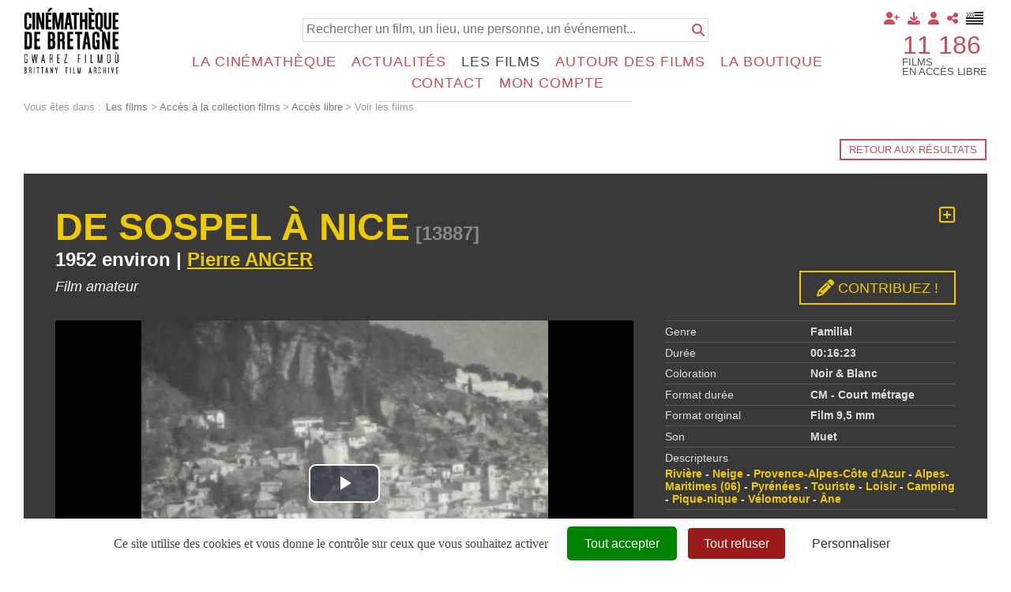

--- FILE ---
content_type: text/html; charset=utf-8
request_url: https://www.cinematheque-bretagne.bzh/base-documentaire-de-sospel-%C3%A0-nice-426-13887-0-2.html?ref=859502de84d9490da329571ff43e872a
body_size: 22321
content:
<!DOCTYPE html PUBLIC "-//W3C//DTD XHTML 1.0 Transitional//EN" "http://www.w3.org/TR/xhtml1/DTD/xhtml1-transitional.dtd">
<html lang="fr-FR"><head><meta http-equiv="Content-Type" content="text/html; charset=UTF-8"><link rel="stylesheet" href="js/jquery/css/jquery.css"><link rel="stylesheet" href="style-426-1-0-0.css"><title>De Sospel à Nice - Pierre ANGER - 1952 - Voir les films - Cinémathèque de Bretagne - Gwarez Filmoù - Brittany Film Archives</title><link rel="image_src" href="https://diazcdb.oembed.diazinteregio.org/thumb/v/13887.jpg"><meta name="viewport" content="initial-scale=1.0"><meta name="twitter:card" content="summary"><meta name="twitter:title" content="De Sospel à Nice - Pierre ANGER - 1952 - Voir les films - Cinémathèque de Bretagne - Gwarez Filmoù - Brittany Film Archives"><meta property="og:site_name" content="De Sospel à Nice - Pierre ANGER - 1952 - Voir les films - Cinémathèque de Bretagne - Gwarez Filmoù - Brittany Film Archives"><meta property="og:title" content="De Sospel à Nice - Pierre ANGER - 1952 - Voir les films - Cinémathèque de Bretagne - Gwarez Filmoù - Brittany Film Archives"><meta property="og:type" content="website"><meta name="Content-Language" content="fr-FR"><meta property="og:locale" content="fr_FR"><meta name="Language" content="fr"><meta name="description" content="Titres &amp;quot;Ciné Amateur Club SNCF présente&amp;quot;, &amp;quot;De Sospel à Nice&amp;quot;. Tout au long de son voyage, le cinéaste filme principalement les paysages de montagne, les petits villages méditerranéens, quelques détails architecturaux, la végétation et les routes sinueuses qui semblent l'impressionner. Une femme sur un solex monte une route en lacet tout en pédalant. Village au fond d'une vallée. Cimes enneigées. Dans une côte, la femme marche à pied à côté de son solex (court et sombre). Torrent, forêt, plaque de neige. Plongée sur une route en lacets. Plongée sur la femme en solex qui descend une route en épingles à cheveux. Pont au dessus d'un torrent, cascade. Village perché dans la montagne. Paysage de rochers. Des poteaux et fils électriques installés à flanc de montagne alimentent un village. Village avec sa place et son église, les maisons typiques. Deux hommes mènent des ânes qui transportent du foin et des charges sur leur dos. Pont. Branches d'oliviers secouées par le vent. Villages provençaux : ruelles étroites et maisons serrées. Route escarpée. Un ruisseau coule au fond d'une gorge encaissée. Une femme, filmée de dos, roule en solex. Viaduc. Village, clocher, puits, ruines, tour de garde, arche, vieilles pierres, escalier en pierre, tour de défense, ruelles, escalier, façade d'un bar fermé.&lt;br /&gt;
Titrage &amp;quot;Les îles de Lérins&amp;quot;. Vues prises du bateau ; côte, paysages ; arrivée sur l'île, château, abbaye de Lérins, la côte, une allée bordée d'arbres, pinède, bateau rempli de touristes, &amp;quot;fin&amp;quot;.&lt;br /&gt;
Titrage &amp;quot;Camping en Pyrénées de L. Anger&amp;quot; (épouse ?). Ombre filmée d'adultes évoluant dans la tente de camping, toilette du matin, traction animale. Ville fortifiée. Paysage chaotique. Monuments. Dans un village. Réveil : M. Anger sort de la tente en pyjama suivi de ses deux enfants (env. 1952). Bergers menant les  moutons, paysages, sur la route en voiture (travelling) et pique-nique près de l'auto sous la pluie. Vieilles bâtisses, &amp;quot;fin&amp;quot;"><meta name="twitter:description" content="Titres &amp;quot;Ciné Amateur Club SNCF présente&amp;quot;, &amp;quot;De Sospel à Nice&amp;quot;. Tout au long de son voyage, le cinéaste filme principalement les paysages de montagne, les petits villages méditerranéens, quelques détails architecturaux, la végétation et les routes sinueuses qui semblent l'impressionner. Une femme sur un solex monte une route en lacet tout en pédalant. Village au fond d'une vallée. Cimes enneigées. Dans une côte, la femme marche à pied à côté de son solex (court et sombre). Torrent, forêt, plaque de neige. Plongée sur une route en lacets. Plongée sur la femme en solex qui descend une route en épingles à cheveux. Pont au dessus d'un torrent, cascade. Village perché dans la montagne. Paysage de rochers. Des poteaux et fils électriques installés à flanc de montagne alimentent un village. Village avec sa place et son église, les maisons typiques. Deux hommes mènent des ânes qui transportent du foin et des charges sur leur dos. Pont. Branches d'oliviers secouées par le vent. Villages provençaux : ruelles étroites et maisons serrées. Route escarpée. Un ruisseau coule au fond d'une gorge encaissée. Une femme, filmée de dos, roule en solex. Viaduc. Village, clocher, puits, ruines, tour de garde, arche, vieilles pierres, escalier en pierre, tour de défense, ruelles, escalier, façade d'un bar fermé.&lt;br /&gt;
Titrage &amp;quot;Les îles de Lérins&amp;quot;. Vues prises du bateau ; côte, paysages ; arrivée sur l'île, château, abbaye de Lérins, la côte, une allée bordée d'arbres, pinède, bateau rempli de touristes, &amp;quot;fin&amp;quot;.&lt;br /&gt;
Titrage &amp;quot;Camping en Pyrénées de L. Anger&amp;quot; (épouse ?). Ombre filmée d'adultes évoluant dans la tente de camping, toilette du matin, traction animale. Ville fortifiée. Paysage chaotique. Monuments. Dans un village. Réveil : M. Anger sort de la tente en pyjama suivi de ses deux enfants (env. 1952). Bergers menant les  moutons, paysages, sur la route en voiture (travelling) et pique-nique près de l'auto sous la pluie. Vieilles bâtisses, &amp;quot;fin&amp;quot;"><meta property="og:description" content="Titres &amp;quot;Ciné Amateur Club SNCF présente&amp;quot;, &amp;quot;De Sospel à Nice&amp;quot;. Tout au long de son voyage, le cinéaste filme principalement les paysages de montagne, les petits villages méditerranéens, quelques détails architecturaux, la végétation et les routes sinueuses qui semblent l'impressionner. Une femme sur un solex monte une route en lacet tout en pédalant. Village au fond d'une vallée. Cimes enneigées. Dans une côte, la femme marche à pied à côté de son solex (court et sombre). Torrent, forêt, plaque de neige. Plongée sur une route en lacets. Plongée sur la femme en solex qui descend une route en épingles à cheveux. Pont au dessus d'un torrent, cascade. Village perché dans la montagne. Paysage de rochers. Des poteaux et fils électriques installés à flanc de montagne alimentent un village. Village avec sa place et son église, les maisons typiques. Deux hommes mènent des ânes qui transportent du foin et des charges sur leur dos. Pont. Branches d'oliviers secouées par le vent. Villages provençaux : ruelles étroites et maisons serrées. Route escarpée. Un ruisseau coule au fond d'une gorge encaissée. Une femme, filmée de dos, roule en solex. Viaduc. Village, clocher, puits, ruines, tour de garde, arche, vieilles pierres, escalier en pierre, tour de défense, ruelles, escalier, façade d'un bar fermé.&lt;br /&gt;
Titrage &amp;quot;Les îles de Lérins&amp;quot;. Vues prises du bateau ; côte, paysages ; arrivée sur l'île, château, abbaye de Lérins, la côte, une allée bordée d'arbres, pinède, bateau rempli de touristes, &amp;quot;fin&amp;quot;.&lt;br /&gt;
Titrage &amp;quot;Camping en Pyrénées de L. Anger&amp;quot; (épouse ?). Ombre filmée d'adultes évoluant dans la tente de camping, toilette du matin, traction animale. Ville fortifiée. Paysage chaotique. Monuments. Dans un village. Réveil : M. Anger sort de la tente en pyjama suivi de ses deux enfants (env. 1952). Bergers menant les  moutons, paysages, sur la route en voiture (travelling) et pique-nique près de l'auto sous la pluie. Vieilles bâtisses, &amp;quot;fin&amp;quot;"><meta name="keywords" content="Des milliers de films à voir en accès libre"><meta property="og:image" content="https://diazcdb.oembed.diazinteregio.org/thumb/v/13887.jpg"><meta name="twitter:image" content="https://diazcdb.oembed.diazinteregio.org/thumb/v/13887.jpg"><link rel="canonical" href="https://www.cinematheque-bretagne.bzh/voir-les-films-426-13887-0-0.html"/><link rel="stylesheet" type="text/css" href="js/tarteaucitron.js-1.19.0/css/tarteaucitron.css" />
<link rel="stylesheet" type="text/css" href="js/tarteaucitron.css" />
<link rel="stylesheet" type="text/css" href="js/simplebar-simplebar-6.2.7/packages/simplebar/dist/simplebar.min.css" />
<link rel="stylesheet" type="text/css" href="js/bower_components/font-awesome/css/all.min.css" />
<link rel="stylesheet" type="text/css" href="js/node_modules/leaflet/dist/leaflet.css" />
<link rel="stylesheet" type="text/css" href="js/node_modules/leaflet.markercluster/dist/MarkerCluster.css" />
<link rel="stylesheet" type="text/css" href="js/node_modules/leaflet.markercluster/dist/MarkerCluster.Default.css" />
<script type="text/javascript" src="//maps.google.com/maps/api/js?key=AIzaSyBdjE7KIpdBnMsrofRDmO-91jvqihaTyPQ&sensor=true"></script>
<script type="text/javascript" src="js/combo/list=js/toJSONString.js|js/node_modules/leaflet/dist/leaflet.js|js/node_modules/leaflet.markercluster/dist/leaflet.markercluster.js|js/jquery/jquery.js|js/jquery/js-marker-clusterer/markerclusterer.js|js/jquery/jquery.ui.map.js|js/Hash.js|js/jquery/jquery.hash.js|js/jquery/jquery-ui.js|js/simplebar-simplebar-6.2.7/packages/simplebar/dist/simplebar.min.js|js/bower_components/handlebars/handlebars.min.js|js/setHgt.js|js/jquery/jquery.easing.1.3.js|res/outside/1H2V3Vv4/pub.js|js/jquery/fancybox2/jquery.fancybox.js|js/jquery/jquery.mousewheel.min.js|js/jquery/fancybox2/helpers/jquery.fancybox-media.js|js/rollOver.js"></script>
<script type="text/javascript" src="/js/tarteaucitron.js-1.19.0/tarteaucitron.js"></script>
<link rel="shortcut icon" href="files/3/favicon.ico" />
<script type="text/javascript">
        tarteaucitron.cdn = "/js/tarteaucitron.js-1.19.0/";
        tarteaucitron.init({
          "privacyUrl": "", /* Privacy policy url */

          "hashtag": "#tarteaucitron", /* Open the panel with this hashtag */
          "cookieName": "tarteaucitron", /* Cookie name */
    
          "orientation": "bottom", /* Banner position (top - bottom) */
       
          "groupServices": false, /* Group services by category */
                           
          "showAlertSmall": false, /* Show the small banner on bottom right */
          "cookieslist": false, /* Show the cookie list */
                           
          "closePopup": false, /* Show a close X on the banner */

          "showIcon": true, /* Show cookie icon to manage cookies */
          //"iconSrc": "", /* Optionnal: URL or base64 encoded image */
          "iconPosition": "BottomRight", /* BottomRight, BottomLeft, TopRight and TopLeft */

          "adblocker": false, /* Show a Warning if an adblocker is detected */
                           
          "DenyAllCta" : true, /* Show the deny all button */
          "AcceptAllCta" : true, /* Show the accept all button when highPrivacy on */
          "highPrivacy": true, /* HIGHLY RECOMMANDED Disable auto consent */
                           
          "handleBrowserDNTRequest": false, /* If Do Not Track == 1, disallow all */

          "removeCredit": false, /* Remove credit link */
          "moreInfoLink": true, /* Show more info link */

          "useExternalCss": true, /* If false, the tarteaucitron.css file will be loaded */
          "useExternalJs": false, /* If false, the tarteaucitron.js file will be loaded */
                          
          "readmoreLink": "", /* Change the default readmore link */

          "mandatory": true, /* Show a message about mandatory cookies */
          "googleConsentMode": true,
        });
(tarteaucitron.job = tarteaucitron.job || []).push('youtube');
(tarteaucitron.job = tarteaucitron.job || []).push('vimeo');
(tarteaucitron.job = tarteaucitron.job || []).push('dailymotion');
tarteaucitron.user.addthisPubId = 'ra-57f358a94d84a5eb';(tarteaucitron.job = tarteaucitron.job || []).push('addthis');tarteaucitron.user.googleFonts = ["Fjalla One","Source Sans Pro:400,300,600,700"];(tarteaucitron.job = tarteaucitron.job || []).push('googlefonts');tarteaucitron.user.gtagUa = 'G-7QHT7W8VFX';
(tarteaucitron.job = tarteaucitron.job || []).push('gtag');

        </script>

<script type="text/javascript"><!--
var onLoadFunc = new Array();
onload=process_onLoad;
function process_onLoad()
{
  for (i_process_onLoad=0; i_process_onLoad<onLoadFunc.length ; i_process_onLoad++)
  {
    eval(onLoadFunc[i_process_onLoad]);
  }
}
function popupWindow(url, width, height)
{
  window.open(url,'popupWindow','toolbar=no,location=no,directories=no,status=no,menubar=no,scrollbars=yes,resizable=yes,copyhistory=yes,width='+width+',height='+height+',screenX=150,screenY=150,top=150,left=150').focus();
}
function popupWindowP(url, opts)
{
  window.open(url,'popupWindow',opts).focus();
}
//--></script><!--link href='https://fonts.googleapis.com/css?family=Fjalla+One' rel='stylesheet' type='text/css'>
<link href='https://fonts.googleapis.com/css?family=Source+Sans+Pro:400,300,600,700' rel='stylesheet' type='text/css'-->
<!-- Global site tag (gtag.js) - Google Analytics -->
<!--script async src="https://www.googletagmanager.com/gtag/js?id=UA-1723863-4"></script>
<script>
  window.dataLayer = window.dataLayer || [];
  function gtag(){dataLayer.push(arguments);}
  gtag('js', new Date());

  gtag('config', 'UA-1723863-4');
</script-->

<!-- Go to www.addthis.com/dashboard to customize your tools -->
<!--script type="text/javascript" src="//s7.addthis.com/js/300/addthis_widget.js#pubid=ra-57f358a94d84a5eb"></script-->



<!-- Matomo -->
<script>
  var _paq = window._paq = window._paq || [];
  /* tracker methods like "setCustomDimension" should be called before "trackPageView" */
  _paq.push(["setExcludedQueryParams", ["diasessid"]]);
  _paq.push(['trackPageView']);
  _paq.push(['enableLinkTracking']);
  (function() {
    var u="https://piwik.diasite.fr/";
    _paq.push(['setTrackerUrl', u+'matomo.php']);
    _paq.push(['setSiteId', '3']);
    var d=document, g=d.createElement('script'), s=d.getElementsByTagName('script')[0];
    g.async=true; g.src=u+'matomo.js'; s.parentNode.insertBefore(g,s);
  })();
</script>
<noscript><p><img src="https://piwik.diasite.fr/matomo.php?idsite=3&amp;rec=1" style="border:0;" alt="" /></p></noscript>
<!-- End Matomo Code -->

<script>
                
                jQuery('document').ready(function() {
                // listen for scroll
				if (jQuery('.entete').length)
				{
                // 1H2V3Vv4
                var positionElementInPage = jQuery('#wrapper').offset().top+15;
                
                jQuery(window).scroll(
                    function() {
                        if (jQuery(window).scrollTop() >= positionElementInPage) {
                            // fixed
                            jQuery('body').addClass("floatableBd");
                        } else {
                            // relative
                            jQuery('body').removeClass("floatableBd");
                        }
                    }
                );

                        if (jQuery(window).scrollTop() >= positionElementInPage) {
                            // fixed
                            jQuery('body').addClass("floatableBd");
                        } else {
                            // relative
                            jQuery('body').removeClass("floatableBd");
                        }

				}
                });
                
              </script></head><body class="useResponsive calqueDynResponsive useCss3Transitions bdFixedOnScroll responsiveMode2 responsiveMode4VersiononSide responsiveFrom2 enteteResponsive2 wrapperResponsive2 currentMenuId_426 currentMenuLevel_6"><script type="text/javascript">
            
              jQuery(document).ready(function() {
               jQuery('img').contextmenu(function(e) { e.preventDefault(); e.stopPropagation();});
			    jQuery('video').contextmenu(function(e) { e.preventDefault(); e.stopPropagation();});
               jQuery('a:has(img)').bind('dragstart', function(e){e.preventDefault(); e.stopPropagation();});
              })
            
            </script><script type="text/javascript">
      jQuery(function() {
      jQuery( '.withjQtooltip' ).tooltip({ position: {
      my: "center bottom-20",
      at: "center top" ,
      using: function( position, feedback ) {
      jQuery( this ).css( position );
      jQuery( "<div>" )
      .addClass( "arrow" )
      .addClass( feedback.vertical )
      .addClass( feedback.horizontal )
      .appendTo( this );
      }
      }
      });
      });
    </script><div id="wrapper"><div class="menuN0"><ul class="niveau0 parent_3"><li class="br_10 on br_10_on submenu"><a class="br_10" href="accueil-1242-0-0-0.html" title="Français">Français</a></li><li class="br_1300"><a class="br_1300" href="degemer-1395-0-0-0.html" title="Brezhoneg">Brezhoneg</a></li></ul></div><!--responsiveMode = 2--><!--noResponsiveMode4Version--><script type="text/javascript">                      
			function showHide_000444(idElmt)
										 {
			if (jQuery("#"+idElmt).hasClass("hideMenu") || (!jQuery("#"+idElmt).hasClass("showMenu") && !jQuery("#"+idElmt).hasClass("hideMenu")))
			{

			  jQuery("#"+idElmt).addClass("showMenu");
			  jQuery("#"+idElmt).removeClass("hideMenu");jQuery(".mobileMainMenu").addClass("menuShown");
			  jQuery(".mobileMainMenu").removeClass("menuHidden");jQuery("body").addClass("menuShown");
				jQuery("body").removeClass("menuHidden"); 
			}
			else
			{

			  jQuery("#"+idElmt).addClass("hideMenu");
			  jQuery("#"+idElmt).removeClass("showMenu");jQuery(".mobileMainMenu").addClass("menuHidden");
			  jQuery(".mobileMainMenu").removeClass("menuShown");jQuery("body").addClass("menuHidden");
				jQuery("body").removeClass("menuShown"); 
			}
										 }
			
			</script><div class="mobileMainMenu"><a id="showHideMenun1" href="javascript:showHide_000444('menuN1_000444');%20scroll(0,0);"></a></div><div class="entete enteteWithCalq enteteHorsCont"><div class="enteteInterne"><div class="compoAss_absolute_default hide_print"><div class="compoAssPadd"><style type="text/css">
		  .compo_PersoH_default_default_1020 .ligne_000011_1 .colonne_000011_1{float : none; width : 100%;}
  	
		  .compo_PersoH_default_default_1020 .ligne_000011_2 .colonne_000011_1{float : none; width : 100%;}
  	</style><div class="compo_PersoH_default_default_1020 useResponsive" id="compo_PersoH_default_default_1020"><div id="ligneId_216" class="ligne_000011 firstLine_000011 ligne_000011_1"><div class="lignePadd_000011"><div id="cellule_ccid_216" class="colonne_000011 colonne_000011_1 onlyOne"><div class="colPadd_000011"><div class="cellule_000011 cellule_000011_11"><div class="cellulePadd" id="compoPersoH_1020_1_1"><style type="text/css">
		  .compo_PersoH_defaultMenu_default_1021ccid216 .ligne_000515_1 .colonne_000515_1{float : left; width : 12%;}
  	
		  .compo_PersoH_defaultMenu_default_1021ccid216 .ligne_000515_1 .colonne_000515_2{float : left; width : 12%;}
  	
		  .compo_PersoH_defaultMenu_default_1021ccid216 .ligne_000515_1 .colonne_000515_3{float : left; width : 12%;}
  	
		  .compo_PersoH_defaultMenu_default_1021ccid216 .ligne_000515_1 .colonne_000515_4{float : left; width : 12%;}
  	
		  .compo_PersoH_defaultMenu_default_1021ccid216 .ligne_000515_1 .colonne_000515_5{float : left; width : 16%;}
  	</style><script type="text/javascript">
          function showHide_000515(cellId) {
            //alert(cellId);
            jQuery('li.opened:not(#'+cellId+')>div.cellule_000515').slideToggle();
            jQuery('li.opened:not(#'+cellId+')').toggleClass('opened');
            jQuery('li#'+cellId+'>div.cellule_000515').slideToggle();
            jQuery('li#'+cellId).toggleClass('opened');
            //;return false;  
          }
        </script><div class="compo_PersoH_defaultMenu_default_1021ccid216 useResponsive" id="compo_PersoH_defaultMenu_default_1021"><ul><li id="cellule_ccid_302"><a href="#" onclick="showHide_000515('cellule_ccid_302');return false;" title="Adhérer"><span><i class="fas fa-user-plus"></i></span></a><div class="cellule_000515"><div class="page_default_default2UltraLight_default_1223ccid302"><div class="pagePadd"><div class="textPart"><div class="Corps"><p><a href="Adhérer-364-0-0-0.html">Pourquoi adh&eacute;rer ?</a><br />
<a href="Redirection-Adhésion-1292-0-0-0.html?loc=1263">Adh&eacute;rer en ligne</a></p>
</div></div></div></div></div></li><li id="cellule_ccid_303"><a href="#" onclick="showHide_000515('cellule_ccid_303');return false;" title="Déposer"><span><i class="fas fa-download"></i></span></a><div class="cellule_000515"><div class="page_default_default2UltraLight_default_1224ccid303"><div class="pagePadd"><div class="textPart"><div class="Corps"><p><a href="Dépôt-régional-_-FACCA---FALB-1070-0-0-0.html">D&eacute;p&ocirc;t r&eacute;gional</a><br />
<br />
<strong>D&eacute;poser vos films :</strong><br />
<a href="Pourquoi-et-comment-_-367-0-0-0.html">Pourquoi et comment ?</a><br />
<a href="Qui-sont-nos-déposants-368-0-0-0.html">Qui sont nos d&eacute;posants ?</a><br />
<a href="Vos-droits-369-0-0-0.html">Vos droits</a></p>
</div></div></div></div></div></li><li id="cellule_ccid_218"><a href="#" onclick="showHide_000515('cellule_ccid_218');return false;" title="S'identifier"><span><i class="fas fa-user" aria-hidden="true"></i></span></a><div class="cellule_000515"><div class="ident_default_default_default_15ccid218 intExtH"><div class="identPage"><div class="page_default_default2_default_15ccid218 pageAsso"><div class="pagePadd"><div class="textPart"><div class="Corps"><p>Entrez votre identifiant et votre mot de passe dans le formulaire ci-dessous</p></div></div></div></div></div><div class="identXform"><div class="xform_pres1b_modele1_15ccid218 useResponsive"><script type="text/javascript">
                var tabId_formIdent15Modelccid218 = new Array();
                var tabLabel_formIdent15Modelccid218 = new Array();
                function Valider_formIdent15Modelccid218(from){
		  
      var str='';
		  for (var i=0; i< tabId_formIdent15Modelccid218.length ; i++)
		  {
		    if (document.getElementById(tabId_formIdent15Modelccid218[i]) != null && document.getElementById(tabId_formIdent15Modelccid218[i]).value.length==0)
		    {
		      str = str + "\n" + "Champ \""+tabLabel_formIdent15Modelccid218[i] + "\" obligatoire";
		    }
		  }
          if (typeof(Valider_formIdent15Modelccid218_extra)=='function')
          {
            str += Valider_formIdent15Modelccid218_extra(from);
          }
		  if (str.length)
		  {
		    alert(str);
		    if (from=='onsubmit')
                      return false;
		  }
		  else {
      jQuery("form#formIdent15Modelccid218 a.valider").attr('disabled', true); 
		    if (typeof window.draftAutoSave !== "undefined" && window.draftAutoSave) {
		      window.draftAutoSave.markSubmitting();
            }
		    if (from=='onsubmit')
		      return true;
		      else
		      document.getElementById('formIdent15Modelccid218').submit();
		      }
                }
              </script><script type="text/javascript">
                function showHideComment_000345(id)
                {
                  if((document.getElementById(id).className=='comment displayed_000345') || (document.getElementById(id).className=='comment')) {
                  document.getElementById(id).className = "comment undisplayed_000345";
                  }else{
                  document.getElementById(id).className = "comment displayed_000345";
                  }
                }
              </script><script type="text/javascript">
                  function resetInputFile(idChamp,idImage)
                  {
                    document.getElementById(idChamp).value="Y";
		    document.getElementById(idImage).src="res/inside/baseForm/components/xform/espaceur.gif";
                    document.getElementById(idImage).alt="";
                    document.getElementById(idImage).innerHTML="";
		  }
		  </script><div class="xformPadd onFocusMode"><div class="xformPaddCell"><form id="formIdent15Modelccid218" action="s-identifier-15-0-0-0.html?referer=1&amp;ref=859502de84d9490da329571ff43e872a&amp;" onsubmit="return Valider_formIdent15Modelccid218('onsubmit')" method="post"><div class="champsIntsZone"><div class="row" id="rowId_user_login"><div class="label"><div class="labelPadd">Votre identifiant</div></div><div class="champ"><div class="champPadd"><table cellspacing="0" cellpadding="0" border="0" class="fixedWidth"><tr><td class="champCell fixedWidth"><input type="text" class="text" id="formIdent15Modelccid218user_login" name="user_login"><script type="text/javascript">
                            tabId_formIdent15Modelccid218.push('formIdent15Modelccid218user_login');
                            tabLabel_formIdent15Modelccid218.push('Votre identifiant');
                          </script></td></tr></table></div></div><div class="spacer"></div></div><div class="row" id="rowId_user_passwd"><div class="label"><div class="labelPadd">Votre mot de passe</div></div><div class="champ"><div class="champPadd"><table cellspacing="0" cellpadding="0" border="0" class="fixedWidth"><tr><td class="champCell fixedWidth"><input type="password" autocomplete="new-password" class="text" name="user_passwd"></td></tr></table></div></div><div class="spacer"></div></div></div><div class="clearfix rowSubmit"><div class="rowSubmitPadd"><a class="wFdBts valider" href="javascript:Valider_formIdent15Modelccid218('submit');" title="Connexion !"><span>Connexion !</span></a><input type="image" src="res/inside/baseForm/components/xform/espaceur.gif" value="submit" class="submitInputImage" alt="Connexion !"></div></div></form></div></div></div><script type="text/javascript">
              jQuery(' input,  textarea,  select').focus(function() {
                jQuery(this).parents(".row").addClass("onFocus");
              });
              jQuery(' input,  textarea,  select').blur(function() {
                jQuery(this).parents(".row").removeClass("onFocus");
              });
          
        </script><div class="mdpOublie"><span class="passForgot"><a href="mot-de-passe-oubli%C3%A9-18-0-0-0.html" title="Mot de passe oublié ? / Changer son mot de passe">Mot de passe oublié ? / Changer son mot de passe</a> </span></div><div class="txtLibre"><a class="wFdBts" href="Identification-générale-300-0-0-0.html"><span>Connexion partenaires</span></a></div><div class="createAccountZone"><a class="wFdBts" href="s-inscrire-1203-0-0-0.html" title="S'inscrire en ligne"><span>S'inscrire en ligne</span></a></div></div></div></div></li><li id="cellule_ccid_220"><a href="#" onclick="showHide_000515('cellule_ccid_220');return false;" title="Partager"><span><i class="fas fa-share-alt" aria-hidden="true"></i></span></a><div class="cellule_000515"><div class="page_default_default2UltraLight_default_1023ccid220"><div class="pagePadd"><div class="textPart"><div class="Corps"><!-- Go to www.addthis.com/dashboard to customize your tools --><!--<div class="addthis_inline_share_toolbox"></div>--><!-- AddToAny BEGIN -->
<div class="a2a_kit a2a_kit_size_32 a2a_default_style"><a class="a2a_button_facebook">&nbsp;</a> <a class="a2a_button_x">&nbsp;</a> <a class="a2a_button_email">&nbsp;</a> <a class="a2a_dd" href="https://www.addtoany.com/share">&nbsp;</a></div>
<script> var a2a_config = a2a_config || {}; a2a_config.icon_color = "#FFFFFF,#000000"; a2a_config.locale = "fr"; a2a_config.num_services = 4; </script><script async src="https://static.addtoany.com/menu/page.js"></script><!-- AddToAny END --></div></div></div></div></div></li><li id="cellule_ccid_425"><a href="degemer-1395-0-0-0.html" target="_self" title="Brezhoneg"><span><img alt="" src="files/1021/flag_brz_45x32.png"/></span></a></li></ul></div></div></div></div></div></div></div><div id="ligneId_217" class="ligne_000011 lastLine_000011 ligne_000011_2"><div class="lignePadd_000011"><div id="cellule_ccid_217" class="colonne_000011 colonne_000011_1 onlyOne"><div class="colPadd_000011"><div class="cellule_000011 cellule_000011_21"><div class="cellulePadd" id="compoPersoH_1020_2_1"><div class="page_default_default2UltraLight_default_1022ccid217"><div class="pagePadd"><div class="textPart"><div class="Corps"><div style="text-align : right;">
<p style="display : inline-block; vertical-align : middle; width : auto; font-size : 2.5em; margin : 0 0.25em 0 0; padding : 0; text-align : left; text-transform : uppercase; line-height : 1em;"><a href="Acces-a-la-collection-films-1051-0-0-0.html">11 186</a></p>

<p style="display : inline-block; vertical-align : middle; width : auto; line-height : 100%; margin : 0; padding : 0; text-align : left; text-transform : uppercase;">Films<br />
en acc&egrave;s libre</p>
</div>
</div></div></div></div></div></div></div></div></div></div></div></div></div><div class="bandeauPerso"><div class="cdbBd"><a class="logo" href="http://www.cinematheque-bretagne.bzh"><img alt="Cinémathèque de Bretagne" src="files/10/cdb2/logo_160.png" style="border-width: 0px; border-style: solid;" /></a>
<div class="searchField">
<form action="Base-documentaire-426-0-0-0.html" method="GET" name="bdSearchForm"><input name="title" type="hidden" value="Y" /> <input name="summary" type="hidden" value="Y" /> <input name="director" type="hidden" value="Y" /> <input name="sequences" type="hidden" value="Y" /> <input name="year" type="hidden" value="Y" /> <input name="type" type="hidden" value="fulltext" /> <input name="search" placeholder="Rechercher un film, un lieu, une personne, un événement..." type="text" /> <input type="submit" value="" /><a class="submit" href="#" onclick="document.bdSearchForm.submit()" title="Rechercher"><i class="fas fa-search"></i></a></form>
<!--<a class="advanced" href="#" title="Recherche avancée"><i class="fas fa-search-plus"></i></a>--></div>
</div>
</div></div></div><div id="menuN1_000444" class="menuN1 menuN1HorsCont"><div class="menu_000430_wMV wMV"><!--ID = 10--><ul id="niveau1_000430_wMV" class="niveau1_000430_wMV wMV"><!--y - 359--><li id="wmv_br_359" class="mn_000430 br_359 firstItem firstItem_359 sbm"><a class="mn_000430 br_359" title="La Cinémathèque" href="pr%C3%A9sentation-360-0-0-0.html">La Cinémathèque</a><ul class="mn_000430"><!--y - 360--><li id="wmv_br_360" class="mn_000430 br_360 firstItem firstItem_360 sbm"><a class="mn_000430 br_360" title="Présentation" href="pr%C3%A9sentation-360-0-0-0.html">Présentation</a><ul class="mn_000430"><!--y - 361--><li id="wmv_br_361" class="mn_000430 br_361 firstItem firstItem_361"><a class="mn_000430 br_361" title="Historique" href="historique-361-0-0-0.html">Historique</a></li><!--y - 362--><li id="wmv_br_362" class="mn_000430 br_362"><a class="mn_000430 br_362" title="Moyens - Missions" href="moyens-missions-362-0-0-0.html">Moyens - Missions</a></li><!--y - 1144--><li id="wmv_br_1144" class="mn_000430 br_1144"><a class="mn_000430 br_1144" title="L'équipe" href="l-%C3%A9quipe-1144-0-0-0.html">L'équipe</a></li><!--y - 363--><li id="wmv_br_363" class="mn_000430 br_363"><a class="mn_000430 br_363" title="Conseil d'administration" href="conseil-d-administration-363-0-0-0.html">Conseil d'administration</a></li><!--y - 1100--><li id="wmv_br_1100" class="mn_000430 br_1100"><a class="mn_000430 br_1100" title="Conseil Scientifique et d'Éthique" href="conseil-scientifique-et-d-%C3%A9thique-1100-0-0-0.html">Conseil Scientifique et d'Éthique</a></li><!--y - 1171--><li id="wmv_br_1171" class="mn_000430 br_1171"><a class="mn_000430 br_1171" title="Assemblée Générale" href="assembl%C3%A9e-g%C3%A9n%C3%A9rale-1171-0-0-0.html">Assemblée Générale</a></li></ul></li><!--y - 365--><li id="wmv_br_365" class="mn_000430 br_365 sbm"><a class="mn_000430 br_365" title="Déposer" href="intro-366-0-0-0.html">Déposer</a><ul class="mn_000430"><!--y - 367--><li id="wmv_br_367" class="mn_000430 br_367 firstItem firstItem_367"><a class="mn_000430 br_367" title="Pourquoi et comment ?" href="pourquoi-et-comment-367-0-0-0.html">Pourquoi et comment ?</a></li><!--y - 368--><li id="wmv_br_368" class="mn_000430 br_368"><a class="mn_000430 br_368" title="Qui sont nos déposants" href="qui-sont-nos-d%C3%A9posants-368-0-0-0.html">Qui sont nos déposants</a></li><!--y - 369--><li id="wmv_br_369" class="mn_000430 br_369"><a class="mn_000430 br_369" title="Vos droits" href="vos-droits-369-0-0-0.html">Vos droits</a></li><!--y - 1070--><li id="wmv_br_1070" class="mn_000430 br_1070"><a class="mn_000430 br_1070" title="Dépôt régional : FACCA - FALB" href="d%C3%A9p%C3%B4t-r%C3%A9gional-facca-falb-1070-0-0-0.html">Dépôt régional : FACCA - FALB</a></li></ul></li><!--y - 1143--><li id="wmv_br_1143" class="mn_000430 br_1143 sbm"><a class="mn_000430 br_1143" title="Adhésion" href="adh%C3%A9rer-364-0-0-0.html">Adhésion</a><ul class="mn_000430"><!--y - 364--><li id="wmv_br_364" class="mn_000430 br_364 firstItem firstItem_364"><a class="mn_000430 br_364" title="Adhérer" href="adh%C3%A9rer-364-0-0-0.html">Adhérer</a></li><!--y - 473--><li id="wmv_br_473" class="mn_000430 br_473"><a class="mn_000430 br_473" title="Formulaire d'inscription professionnel" href="formulaire-d-inscription-professionnel-473-0-0-0.html">Formulaire d'inscription professionnel</a></li></ul></li><!--y - 1574--><li id="wmv_br_1574" class="mn_000430 br_1574 sbm"><a class="mn_000430 br_1574" title="Hommages" href="hommages-1574-0-0-0.html">Hommages</a><ul class="mn_000430"><!--y - 1174--><li id="wmv_br_1174" class="mn_000430 br_1174 firstItem firstItem_1174"><a class="mn_000430 br_1174" title="Hommages à Gaël Naizet" href="hommages-%C3%A0-ga%C3%ABl-naizet-1174-0-0-0.html">Hommages à Gaël Naizet</a></li><!--y - 1575--><li id="wmv_br_1575" class="mn_000430 br_1575"><a class="mn_000430 br_1575" title="Hommages à Jean-Pierre Berthomé" href="hommages-%C3%A0-jean-pierre-berthom%C3%A9-1575-0-0-0.html">Hommages à Jean-Pierre Berthomé</a></li></ul></li></ul></li><!--y - 1226--><li id="wmv_br_1226" class="mn_000430 br_1226 sbm"><a class="mn_000430 br_1226" title="Actualités" href="%C3%A9v%C3%A9nements-%C3%A0-venir-1275-0-0-0.html">Actualités</a><ul class="mn_000430"><!--y - 1275--><li id="wmv_br_1275" class="mn_000430 br_1275 firstItem firstItem_1275"><a class="mn_000430 br_1275" title="Événements à venir" href="%C3%A9v%C3%A9nements-%C3%A0-venir-1275-0-0-0.html">Événements à venir</a></li><!--y - 1127--><li id="wmv_br_1127" class="mn_000430 br_1127"><a class="mn_000430 br_1127" title="Informations générales" href="informations-g%C3%A9n%C3%A9rales-1127-0-0-0.html">Informations générales</a></li><!--y - 539--><li id="wmv_br_539" class="mn_000430 br_539"><a class="mn_000430 br_539" title="Newsletter Entrefil" href="newsletter-entrefil-539-0-0-0.html">Newsletter Entrefil</a></li></ul></li><!--y - 1225--><li id="wmv_br_1225" class="mn_000430 br_1225 on br_1225_on br_1225 sbmOn"><a class="mn_000430 br_1225 on br_1225_on" title="Les films" href="acc%C3%A8s-%C3%A0-la-collection-films-1051-0-0-0.html">Les films</a><ul class="mn_000430"><!--y - 1051--><li id="wmv_br_1051" class="mn_000430 br_1051 on br_1051_on br_1051 firstItemOn firstItem_1051_on sbmOn"><a class="mn_000430 br_1051" title="Accès à la collection films" href="acc%C3%A8s-%C3%A0-la-collection-films-1051-0-0-0.html">Accès à la collection films</a><ul class="mn_000430"><!--y - 1061--><li id="wmv_br_1061" class="mn_000430 br_1061 on br_1061_on br_1061 firstItemOn firstItem_1061_on sbmOn"><a class="mn_000430 br_1061" title="Accès libre" href="voir-les-films-426-0-0-0.html">Accès libre</a><ul class="mn_000430"><!--y - 426 : CCURRENT--><li id="wmv_br_426" class="mn_000430 br_426 on current br_426_on br_426 firstItemOn firstItem_426_on"><a class="mn_000430 br_426 on current br_426_on" title="Voir les films" href="voir-les-films-426-0-0-0.html">Voir les films</a></li></ul></li><!--y - 427--><li id="wmv_br_427" class="mn_000430 br_427 firstItem firstItem_427"><a class="mn_000430 br_427" title="Adhérents / Médiathèques" href="adh%C3%A9rents-m%C3%A9diath%C3%A8ques-427-0-0-0.html">Adhérents / Médiathèques</a></li><!--y - 462--><li id="wmv_br_462" class="mn_000430 br_462"><a class="mn_000430 br_462" title="Professionnels" href="professionnels-462-0-0-0.html">Professionnels</a></li></ul></li><!--y - 1101--><li id="wmv_br_1101" class="mn_000430 br_1101 firstItem firstItem_1101 sbm"><a class="mn_000430 br_1101" title="Utiliser les films" href="utiliser-les-films-1101-0-0-0.html">Utiliser les films</a><ul class="mn_000430"><!--y - 1102--><li id="wmv_br_1102" class="mn_000430 br_1102 firstItem firstItem_1102"><a class="mn_000430 br_1102" title="Organiser une projection" href="organiser-une-projection-1102-0-0-0.html">Organiser une projection</a></li><!--y - 1103--><li id="wmv_br_1103" class="mn_000430 br_1103"><a class="mn_000430 br_1103" title="Acheter des images" href="acheter-des-images-1103-0-0-0.html">Acheter des images</a></li></ul></li></ul></li><!--y - 1221--><li id="wmv_br_1221" class="mn_000430 br_1221 firstItem firstItem_1221"><a class="mn_000430 br_1221" title="Autour des films" href="autour-des-films-1221-0-0-0.html">Autour des films</a></li><!--y - 564--><li id="wmv_br_564" class="mn_000430 br_564"><a class="mn_000430 br_564" title="La boutique" href="la-boutique-564-0-0-0.html">La boutique</a></li><!--y - 278--><li id="wmv_br_278" class="mn_000430 br_278"><a class="mn_000430 br_278" title="Contact" href="contact-13-0-0-0.html">Contact</a></li><!--y - 24--><li id="wmv_br_24" class="mn_000430 br_24"><a class="mn_000430 br_24" title="Mon compte" href="mon-compte-24-0-0-0.html">Mon compte</a></li></ul></div><script type="text/javascript">
            function shSubmenu(id)
            {
				jQuery("#"+id+" > ul").slideToggle();
				jQuery("#"+id+" > div.shSubmenu > a").slideToggle();
            }
            
          </script><script type="text/javascript">
            function addClassFnct(id,classe,classeCompare)
            {
              jQuery("."+classeCompare).not("#"+id).removeClass(classe);
              if(jQuery("#"+id).hasClass(classe)==false){
                jQuery("#"+id).addClass(classe);
              }else{
                jQuery("#"+id).removeClass(classe);
              }
            }
            
          </script><div id="menu_000430" class="menu_000430 wMV menu_000430_parent_3 menu_000430_parent_10 menu_000430_id_1225 shownOnClick"><div class="menu_000430_padd"><ul class="niveau1_000430 n1_parent_3 n1_parent_10 n1_id_1225"><li id="br_359" class="mn_000430 br_359 firstItem firstItem_359 sbm sbm_359 firstItemSubMenu firstItemSubmenu_359 niv1_000430"><a class="mn_000430 br_359" title="La Cinémathèque" href="javascript:void(0);" onclick="addClassFnct('from_N1_359','shown','niveau2Deroul_000430');addClassFnct('br_359','rolled','niv1_000430');">La Cinémathèque</a><ul class="mn_000430 niveau2Deroul_000430 n2Deroul_parent_3 n2Deroul_parent_10 n2Deroul_parent_359" id="from_N1_359"><li style="padding : 0px;margin : 0px;border : none;" class="mn_000430_out"><table cellpadding="0" cellspacing="0" class="mn_000430"><tr><td style="width : 25%" id="br_360" class="mn_000430 br_360 firstItem firstItem_360 sbm"><div style="display : none;" class="shSubmenu shSubmenuOn"><a class="shShow" href="javascript:shSubmenu('br_360')"><span>+</span></a><a class="shHide" style="display : none;" href="javascript:shSubmenu('br_360')"><span>-</span></a></div><a class="mn_000430 br_360" title="Présentation" href="pr%C3%A9sentation-360-0-0-0.html">Présentation</a><ul class="mn_000430"><li id="br_361" class="mn_000430 br_361 firstItem firstItem_361"><a class="mn_000430 br_361" title="Historique" href="historique-361-0-0-0.html">Historique</a></li><li id="br_362" class="mn_000430 br_362"><a class="mn_000430 br_362" title="Moyens - Missions" href="moyens-missions-362-0-0-0.html">Moyens - Missions</a></li><li id="br_1144" class="mn_000430 br_1144"><a class="mn_000430 br_1144" title="L'équipe" href="l-%C3%A9quipe-1144-0-0-0.html">L'équipe</a></li><li id="br_363" class="mn_000430 br_363"><a class="mn_000430 br_363" title="Conseil d'administration" href="conseil-d-administration-363-0-0-0.html">Conseil d'administration</a></li><li id="br_1100" class="mn_000430 br_1100"><a class="mn_000430 br_1100" title="Conseil Scientifique et d'Éthique" href="conseil-scientifique-et-d-%C3%A9thique-1100-0-0-0.html">Conseil Scientifique et d'Éthique</a></li><li id="br_1171" class="mn_000430 br_1171"><a class="mn_000430 br_1171" title="Assemblée Générale" href="assembl%C3%A9e-g%C3%A9n%C3%A9rale-1171-0-0-0.html">Assemblée Générale</a></li></ul></td><td style="width : 25%" id="br_365" class="mn_000430 br_365 sbm"><div style="display : none;" class="shSubmenu shSubmenuOn"><a class="shShow" href="javascript:shSubmenu('br_365')"><span>+</span></a><a class="shHide" style="display : none;" href="javascript:shSubmenu('br_365')"><span>-</span></a></div><a class="mn_000430 br_365" title="Déposer" href="intro-366-0-0-0.html">Déposer</a><ul class="mn_000430"><li id="br_367" class="mn_000430 br_367 firstItem firstItem_367"><a class="mn_000430 br_367" title="Pourquoi et comment ?" href="pourquoi-et-comment-367-0-0-0.html">Pourquoi et comment ?</a></li><li id="br_368" class="mn_000430 br_368"><a class="mn_000430 br_368" title="Qui sont nos déposants" href="qui-sont-nos-d%C3%A9posants-368-0-0-0.html">Qui sont nos déposants</a></li><li id="br_369" class="mn_000430 br_369"><a class="mn_000430 br_369" title="Vos droits" href="vos-droits-369-0-0-0.html">Vos droits</a></li><li id="br_1070" class="mn_000430 br_1070"><a class="mn_000430 br_1070" title="Dépôt régional : FACCA - FALB" href="d%C3%A9p%C3%B4t-r%C3%A9gional-facca-falb-1070-0-0-0.html">Dépôt régional : FACCA - FALB</a></li></ul></td><td style="width : 25%" id="br_1143" class="mn_000430 br_1143 sbm"><div style="display : none;" class="shSubmenu shSubmenuOn"><a class="shShow" href="javascript:shSubmenu('br_1143')"><span>+</span></a><a class="shHide" style="display : none;" href="javascript:shSubmenu('br_1143')"><span>-</span></a></div><a class="mn_000430 br_1143" title="Adhésion" href="adh%C3%A9rer-364-0-0-0.html">Adhésion</a><ul class="mn_000430"><li id="br_364" class="mn_000430 br_364 firstItem firstItem_364"><a class="mn_000430 br_364" title="Adhérer" href="adh%C3%A9rer-364-0-0-0.html">Adhérer</a></li><li id="br_473" class="mn_000430 br_473"><a class="mn_000430 br_473" title="Formulaire d'inscription professionnel" href="formulaire-d-inscription-professionnel-473-0-0-0.html">Formulaire d'inscription professionnel</a></li></ul></td><td style="width : 25%" id="br_1574" class="mn_000430 br_1574 sbm"><div style="display : none;" class="shSubmenu shSubmenuOn"><a class="shShow" href="javascript:shSubmenu('br_1574')"><span>+</span></a><a class="shHide" style="display : none;" href="javascript:shSubmenu('br_1574')"><span>-</span></a></div><a class="mn_000430 br_1574" title="Hommages" href="hommages-1574-0-0-0.html">Hommages</a><ul class="mn_000430"><li id="br_1174" class="mn_000430 br_1174 firstItem firstItem_1174"><a class="mn_000430 br_1174" title="Hommages à Gaël Naizet" href="hommages-%C3%A0-ga%C3%ABl-naizet-1174-0-0-0.html">Hommages à Gaël Naizet</a></li><li id="br_1575" class="mn_000430 br_1575"><a class="mn_000430 br_1575" title="Hommages à Jean-Pierre Berthomé" href="hommages-%C3%A0-jean-pierre-berthom%C3%A9-1575-0-0-0.html">Hommages à Jean-Pierre Berthomé</a></li></ul></td></tr></table></li></ul></li><li id="br_1226" class="mn_000430 br_1226 sbm sbm_1226 niv1_000430"><a class="mn_000430 br_1226" title="Actualités" href="javascript:void(0);" onclick="addClassFnct('from_N1_1226','shown','niveau2Deroul_000430');addClassFnct('br_1226','rolled','niv1_000430');">Actualités</a><ul class="mn_000430 niveau2Deroul_000430 n2Deroul_parent_3 n2Deroul_parent_10 n2Deroul_parent_1226" id="from_N1_1226"><li style="padding : 0px;margin : 0px;border : none;" class="mn_000430_out"><table cellpadding="0" cellspacing="0" class="mn_000430"><tr><td style="width : 33%" id="br_1275" class="mn_000430 br_1275 firstItem firstItem_1275"><a class="mn_000430 br_1275" title="Événements à venir" href="%C3%A9v%C3%A9nements-%C3%A0-venir-1275-0-0-0.html">Événements à venir</a></td><td style="width : 33%" id="br_1127" class="mn_000430 br_1127"><a class="mn_000430 br_1127" title="Informations générales" href="informations-g%C3%A9n%C3%A9rales-1127-0-0-0.html">Informations générales</a></td><td style="width : 33%" id="br_539" class="mn_000430 br_539"><a class="mn_000430 br_539" title="Newsletter Entrefil" href="newsletter-entrefil-539-0-0-0.html">Newsletter Entrefil</a></td></tr></table></li></ul></li><li id="br_1225" class="mn_000430 br_1225 on br_1225_on sbmOn sbmOn_1225 niv1_000430"><a class="mn_000430 br_1225 on br_1225_on" title="Les films" href="javascript:void(0);" onclick="addClassFnct('from_N1_1225','shown','niveau2Deroul_000430');addClassFnct('br_1225','rolled','niv1_000430');">Les films</a><ul class="mn_000430 niveau2Deroul_000430 n2Deroul_parent_3 n2Deroul_parent_10 n2Deroul_parent_1225" id="from_N1_1225"><li style="padding : 0px;margin : 0px;border : none;" class="mn_000430_out"><table cellpadding="0" cellspacing="0" class="mn_000430"><tr><td style="width : 50%" id="br_1051" class="mn_000430 br_1051 firstItem firstItem_1051 sbm"><div style="display : none;" class="shSubmenu shSubmenuOn"><a class="shShow" href="javascript:shSubmenu('br_1051')"><span>+</span></a><a class="shHide" style="display : none;" href="javascript:shSubmenu('br_1051')"><span>-</span></a></div><a class="mn_000430 br_1051" title="Accès à la collection films" href="acc%C3%A8s-%C3%A0-la-collection-films-1051-0-0-0.html">Accès à la collection films</a><ul class="mn_000430"><li id="br_1061" class="mn_000430 br_1061 firstItem firstItem_1061 sbm sbm_1061 firstItemSubMenu firstItemSubmenu_1061"><a class="mn_000430 br_1061" title="Accès libre" href="voir-les-films-426-0-0-0.html">Accès libre</a><ul class="mn_000430"><li id="br_426" class="mn_000430 br_426 on br_426_on firstItemOn firstItem_426_on"><a class="mn_000430 br_426 on current br_426_on" title="Voir les films" href="voir-les-films-426-0-0-0.html">Voir les films</a></li></ul></li><li id="br_427" class="mn_000430 br_427"><a class="mn_000430 br_427" title="Adhérents / Médiathèques" href="adh%C3%A9rents-m%C3%A9diath%C3%A8ques-427-0-0-0.html">Adhérents / Médiathèques</a></li><li id="br_462" class="mn_000430 br_462"><a class="mn_000430 br_462" title="Professionnels" href="professionnels-462-0-0-0.html">Professionnels</a></li></ul></td><td style="width : 50%" id="br_1101" class="mn_000430 br_1101 sbm"><div style="display : none;" class="shSubmenu shSubmenuOn"><a class="shShow" href="javascript:shSubmenu('br_1101')"><span>+</span></a><a class="shHide" style="display : none;" href="javascript:shSubmenu('br_1101')"><span>-</span></a></div><a class="mn_000430 br_1101" title="Utiliser les films" href="utiliser-les-films-1101-0-0-0.html">Utiliser les films</a><ul class="mn_000430"><li id="br_1102" class="mn_000430 br_1102 firstItem firstItem_1102"><a class="mn_000430 br_1102" title="Organiser une projection" href="organiser-une-projection-1102-0-0-0.html">Organiser une projection</a></li><li id="br_1103" class="mn_000430 br_1103"><a class="mn_000430 br_1103" title="Acheter des images" href="acheter-des-images-1103-0-0-0.html">Acheter des images</a></li></ul></td></tr></table></li></ul></li><li id="br_1221" class="mn_000430 br_1221 niv1_000430"><a class="mn_000430 br_1221" title="Autour des films" href="autour-des-films-1221-0-0-0.html">Autour des films</a></li><li id="br_564" class="mn_000430 br_564 niv1_000430"><a class="mn_000430 br_564" title="La boutique" href="la-boutique-564-0-0-0.html">La boutique</a></li><li id="br_278" class="mn_000430 br_278 niv1_000430"><a class="mn_000430 br_278" title="Contact" href="contact-13-0-0-0.html">Contact</a></li><li id="br_24" class="mn_000430 br_24 niv1_000430"><a class="mn_000430 br_24" title="Mon compte" href="mon-compte-24-0-0-0.html">Mon compte</a></li></ul></div></div></div><div class="emptyConteneur"></div><div class="conteneur" id="conteneur"><!--ImgAccc--><div class="page clearfix"><div class="centralSansMenuG"><div class="centralPadd"><div class="navigationBarre withMicroTags"><p>Vous êtes dans : </p><!--UUU--><ol itemscope="itemscope" itemtype="http://schema.org/BreadcrumbList"><!--UUU1--><li itemprop="itemListElement" itemscope="itemscope" itemtype="http://schema.org/ListItem"><a itemprop="item" href="acc%C3%A8s-%C3%A0-la-collection-films-1051-0-0-0.html" title="Les films"><span itemprop="name">Les films</span></a><font>&gt;</font><meta itemprop="position" content="1"></li><li itemprop="itemListElement" itemscope="itemscope" itemtype="http://schema.org/ListItem"><a itemprop="item" href="acc%C3%A8s-%C3%A0-la-collection-films-1051-0-0-0.html" title="Accès à la collection films"><span itemprop="name">Accès à la collection films</span></a><font>&gt;</font><meta itemprop="position" content="2"></li><li itemprop="itemListElement" itemscope="itemscope" itemtype="http://schema.org/ListItem"><a itemprop="item" href="voir-les-films-426-0-0-0.html" title="Accès libre"><span itemprop="name">Accès libre</span></a><font>&gt;</font><meta itemprop="position" content="3"></li><li itemprop="itemListElement" itemscope="itemscope" itemtype="http://schema.org/ListItem"><h1><a itemprop="item" href="voir-les-films-426-0-0-0.html" title="Voir les films"><span itemprop="name">Voir les films</span></a></h1><meta itemprop="position" content="4"></li></ol></div><script type="text/javascript">                      
			function showHideAD2024_000444(idElmt)
										 {
			if (jQuery("#"+idElmt).hasClass("hideAd2024") || (!jQuery("#"+idElmt).hasClass("showAd2024") && !jQuery("#"+idElmt).hasClass("hideAd2024")))
			{
			  jQuery("#"+idElmt).addClass("showAd2024");
			  jQuery("#"+idElmt).removeClass("hideAd2024");jQuery("body").addClass("Ad2024Shown");
				jQuery("body").removeClass("Ad2024Hidden"); 
			}
			else
			{
			  jQuery("#"+idElmt).addClass("hideAd2024");
			  jQuery("#"+idElmt).removeClass("showAd2024");jQuery("body").addClass("Ad2024Hidden");
				jQuery("body").removeClass("Ad2024Shown");jQuery("#"+idElmt).delay(500).queue(function(next){
					jQuery("#"+idElmt).removeClass("hideAd2024");
					next();
				});; 
			}
										 }
			
			</script><div class="spacer"></div><div class="currentZone"><div class="currentPadd"><div class="clearfix cdbDoc_default_cdb2_default_426 vueFiche"><div class="clearfix">
<div id="msgBasket" style="display:none;" title="Ajouter &agrave; ma s&eacute;lection">Vous devez &ecirc;tre identifi&eacute; pour pouvoir ajouter un &eacute;l&eacute;ment dans votre s&eacute;lection.</div>
<script type="text/javascript">
jQuery(document).ready(function() {
  jQuery("#msgBasket").dialog({ autoOpen: false, width: 620, resizable: false,modal: true, 
         buttons: {
                 "Je m'identifie / Crée mon compte": function() {
                   window.location.href="Identification-300-0-0-0.html";
                 },
                 'Annuler': function() {
                   jQuery(this).dialog( "close" );
                 } }});
    });
function cdbDocAddBasket(e,id) {
  e.preventDefault();
  e.stopPropagation(); 
  jQuery("#msgBasket").dialog("open");
}
</script><script language="JavaScript" type="text/javascript">
		
		function ongOnOff(id) {
		target2Toggle = id+' div.cdZone';
		jQuery(id).toggleClass('actif');
		jQuery(target2Toggle).slideToggle();
		}
		
		onLoadFunc[onLoadFunc.length] = 'jQuery(\'div.cd ul li.actif div.cdZone\').slideToggle();';
		
          <!--
                     function showHideTxt(idFiche,tab)
                     {
                         if (document.getElementById('txtOn_'+idFiche+'_'+tab).style.display=='block')
                         {
                           document.getElementById('txtOn_'+idFiche+'_'+tab).style.display='none';
                           document.getElementById('txtOff_'+idFiche+'_'+tab).style.display='block';
                         }
                         else
                         {
                           document.getElementById('txtOn_'+idFiche+'_'+tab).style.display='block';
                           document.getElementById('txtOff_'+idFiche+'_'+tab).style.display='none';
                         }
                     }
// -->
              
            </script><script language="JavaScript" type="text/javascript">
		
		function sectionOnOff(id) {
		target2Toggle = id+' div.sectionBody';
		jQuery(id).toggleClass('actif');
		jQuery(target2Toggle).slideToggle();
		}
		
		onLoadFunc[onLoadFunc.length] = 'jQuery(\'div.cg .fiche div.actif div.sectionBody\').slideToggle();';
		
		</script><div class="cd"><div class="innerCd"><div class="searchSection"><div class="section">RECHERCHE</div><div class="aideALaRecherche clearfix"><a class="fancyboxIframe wFdBts small" rel="lightbox[searchHelp]" href="astuces-de-recherche-423-0-0-0_popup.html"><span>Aide à la recherche</span></a></div><ul><li class="diafulltext" id="searchOng_1"><div class="cdTit"><a href="javascript:ongOnOff('#searchOng_1');">Recherche en texte intégral<span class="plus">+</span><span class="moins">-</span></a></div><div class="cdZone"><div class="form"><form method="get" id="formFulltext" action="voir-les-films-426-0-0-0.html"><div class="formZone"><div class="tabFormDiv" id="tabFormDiv_1"><table class="tabForm fixedWidth"><tr><td class="field_text"><input class="champ" type="text" name="search" id="" value="" tabindex="" style="Voir les films"></td></tr></table></div><div class="tabFormDiv last" id="tabFormDiv_2"><table class="tabForm fixedWidth"><tr><td class="field_raw"><label><input type="checkbox" name="title" value="Y" checked> Titre</label> 
      <label><input type="checkbox" name="summary" value="Y" checked> Résumé</label>
      <label><input type="checkbox" name="director" value="Y" checked> Réalisation</label><label><input type="checkbox" name="sequences" value="Y" checked> Séquences</label><label><input type="checkbox" name="keywords" value="Y" checked> Mots-clés</label><label><input type="checkbox" name="year" value="Y" checked> Années</label></td></tr></table></div><td class="field_hidden"><input class="champ" type="hidden" name="type" id="" value="fulltext"></td></div><div class="clearfix submit"><a class="wFdBts valider" href="javascript:document.getElementById('formFulltext').submit();" title="Valider"><span>Valider</span></a><input type="image" src="res/inside/baseForm/components/xform/espaceur.gif" value="submit" class="submitInputImage"></div></form></div></div></li><li class="diakeywords actif" id="searchOng_2"><div class="cdTit"><a href="javascript:ongOnOff('#searchOng_2');">Recherche par mot-clé<span class="plus">+</span><span class="moins">-</span></a></div><div class="cdZone"><div class="form"><form method="post" id="formKeywords" onsubmit="return checkKeywordsForm()" action="voir-les-films-426-0-0-0.html"><div class="tabFormDiv"><table class="tabForm fixedWidth"><tr><td class="field_hidden"><input class="champ" type="hidden" name="type" id="" value="keywords"></td><td class="field_raw">
      <!--style>
      div.autocomplete {
        position:absolute;
        width:250px;
        background-color:white;
        border:1px solid #888;
        margin:0px;
        padding:0px;
        z-index: 3;
      }
      div.autocomplete ul {
        list-style-type: none;
        margin:0px;
        padding:0px;
      }
      div.autocomplete ul li.selected { background-color: #ffb;}
      div.autocomplete ul li {
        list-style-type: none;
        display:block;
        margin:0;
        padding:2px;
        height:32px;
      }
      </style-->
      <script type="text/javascript">
/*
        var KeywordsUpdater = Class.create();
        KeywordsUpdater.prototype = {

          initialize: function() {
          },

          ajaxUpdate: function(ajaxResponse) {
            if (ajaxResponse.childNodes[0])
              this.setKeyword(ajaxResponse.childNodes[0]);
            else
              alert('Mot clé absent du thésaurus.');
          },

          setKeyword: function(keyword) {
            document.getElementById('keywordsInput').value = '';
            keywordsSelect = document.getElementById('keywordsKeywords');
            keywordsSelect.options[keywordsSelect.options.length] = new Option(keyword.getAttribute('label'),keyword.getAttribute('id'));
            keywordsListIds.push(keyword.getAttribute('id'));
            keywordsListCont.push('');
            keywordsListLabel.push(keyword.getAttribute('label'));
            keywordsSelect2Hidden();
          }
        };
*/

  function KeywordsUpdater_setKeyword(id,label) {
            document.getElementById('keywordsInput').value = '';
            keywordsSelect = document.getElementById('keywordsKeywords');
            keywordsSelect.options[keywordsSelect.options.length] = new Option(label,id);
            keywordsListIds.push(id);
            keywordsListCont.push('');
            keywordsListLabel.push(label);
            keywordsSelect2Hidden();
  }

  function keywordsSelect2Hidden()
  {
    keywordsSelect = document.getElementById('keywordsKeywords');
    document.getElementById('keywordsIds').value = '';
    for (i=0; i<keywordsListIds.length ; i++)
    {
      if (document.getElementById('keywordsIds').value.length>0)
        document.getElementById('keywordsIds').value = document.getElementById('keywordsIds').value + ':' +keywordsListCont[i]+keywordsListIds[i];
      else
        document.getElementById('keywordsIds').value = keywordsListCont[i]+keywordsListIds[i];
    }
  }

  var keywordsUpdater;
  var keywordsListIds = new Array();
  var keywordsListCont = new Array();
  var keywordsListLabel = new Array();

  function checkKeywordsForm()
  {
    if (document.getElementById('keywordsInput').value.length>0)
    {
      //ajaxEngine.sendRequest( 'keywordsUpdater', "mid=426", "value=" + document.getElementById('keywordsInput').value );
      jQuery.ajax({
                   method: "GET",
                   url: "js/ajax/cdbDoc/keywordsUpdater.php",
                   data: { mid: 426, value:document.getElementById('keywordsInput').value }
                 })
                 .done(function( msg ) {
                   var kw = jQuery(msg).find("keyword");
                   KeywordsUpdater_setKeyword(jQuery(kw).attr("id"), jQuery(kw).attr("label"));
                 });
      return false;
  }
  else if (keywordsListIds.length<=0)
  {
    return false;
  }
  else
    return true;
  }
  function checkKeywordsFormSubmit()
  {
    if (checkKeywordsForm()) document.getElementById('formKeywords').submit();
  }
  function addKeyword()
  {
    if (document.getElementById('keywordsInput').value.length>0)
    {
      //ajaxEngine.sendRequest( 'keywordsUpdater', "mid=426", "value=" + escape(document.getElementById('keywordsInput').value) );
      jQuery.ajax({
                   method: "GET",
                   url: "js/ajax/cdbDoc/keywordsUpdater.php",
                   data: { mid: 426, value:document.getElementById('keywordsInput').value }
                 })
                 .done(function( msg ) {
                   var kw = jQuery(msg).find("keyword");
                   KeywordsUpdater_setKeyword(jQuery(kw).attr("id"), jQuery(kw).attr("label"));
                 });
    }
  }
  function keywords_delete()
  {
    keywordsSelect = document.getElementById('keywordsKeywords');
    for (i=0; i<keywordsSelect.options.length; i++)
    {
      if (keywordsSelect.options[i].selected) 
      {
        keywordsListIds.splice(i, 1);
        keywordsListCont.splice(i, 1);
        keywordsListLabel.splice(i, 1);
        keywordsSelect.options[i] = null;
        i--;
      }
    }
    keywordsSelect2Hidden();
  }
  function keywords_doitContenir()
  {
    keywordsSelect = document.getElementById('keywordsKeywords');
    for (i=0; i<keywordsSelect.options.length; i++)
    {
      if (keywordsSelect.options[i].selected) 
      {
        if (keywordsListCont[i]=='+')
          keywordsListCont[i]='';
        else
          keywordsListCont[i]='+';
        keywordsSelect.options[i].text = keywordsListCont[i]+' '+keywordsListLabel[i]
      }
    }
    keywordsSelect2Hidden();
  }
  function keywords_neDoitPasContenir()
  {
    keywordsSelect = document.getElementById('keywordsKeywords');
    for (i=0; i<keywordsSelect.options.length; i++)
    {
      if (keywordsSelect.options[i].selected) 
      {
        if (keywordsListCont[i]=='-')
          keywordsListCont[i]='';
        else
          keywordsListCont[i]='-';
        keywordsSelect.options[i].text = keywordsListCont[i]+' '+keywordsListLabel[i]
      }
    }
    keywordsSelect2Hidden();
  }
  function keywords_list()
  {
    popupWindow('js/ajax/cdbDoc/keywordsList.php?mid=426', 400, 550);
  }
</script>
<div>  
  <div style="display:block;" id="keywordsUpdater"></div>
  <input type="hidden" name="keywordsIds" id='keywordsIds'>
  <table border="0" cellpadding="0" cellspacing="0">
    <tr>
      <td width="350">
        <select size="9" multiple style="width: 350px;" id='keywordsKeywords' ondblclick="keywords_delete();"></select>
      </td>
      <td nowrap>
        <a class="wFdBtsBtn" href="javascript:keywords_list();"><img src="res/inside/cdbDoc/default/cdb2/images/bt_form_liste.gif" title="Accès à la liste des mots clés" border="0" style="margin-bottom: 1px;"></a><br>
        <a class="wFdBtsBtn" href="javascript:keywords_delete();" title="Supprimer"><img src="res/inside/cdbDoc/default/cdb2/images/bt_form_moins2.gif" border="0" style="margin-bottom: 1px;"></a><br>
        <a class="wFdBtsBtn" href="javascript:keywords_doitContenir();" title="Doit contenir"><img src="res/inside/cdbDoc/default/cdb2/images/bt_form_plus.gif" border="0" style="margin-bottom: 1px;"></a><br>
        <a class="wFdBtsBtn" href="javascript:keywords_neDoitPasContenir();" title="Ne doit pas contenir"><img src="res/inside/cdbDoc/default/cdb2/images/bt_form_moins.gif" border="0" style="margin-bottom: 1px;"></a><br>
        <a class="wFdBtsBtn" href="javascript:popupWindow('astuces-de-recherche-423-0-0-0_popup.html', 550,600)"><img src="res/inside/cdbDoc/default/cdb2/images/bt_form_aide.gif" title="Aide à la recherche" border="0" style="margin-bottom: 1px;"></a><br>
      </td>
    </tr>
  </table>
  <input type="text" id="keywordsInput" name="keywordsInput" class="champ" style="width: 350px; margin-top:10px;"/><a class="wFdBtsBtn addKeyword" href="javascript:addKeyword()"><img src="res/inside/cdbDoc/default/cdb2/images/bt_form_plus2.gif" border="0" style="position: relative; top:7px;  margin-left: 10px;"></a><script type="text/javascript">
  //new Ajax.Autocompleter("keywordsInput", "autocomplete_choices", "js/ajax/cdbDoc/keywordsSearch.php?mid=426", {paramName: "value", minChars: 2});
  //ajaxEngine.registerAjaxElement( 'keywordsUpdater');
      jQuery(function() {
        jQuery( "#keywordsInput" ).autocomplete({
              source: function(request, response) {
                    jQuery.get('js/ajax/cdbDoc/keywordsSearch.php', { mid: 426, output:"json", value: request.term }, function(data) {
                                  response(data);
                                          });
                      },
           minLength: 2
        }).autocomplete("instance")._renderItem = function( ul, item ) {
          return jQuery( "<li></li>" )
                    .data( "item.autocomplete", item )
                            .append( "<a>" + item.label + "<br>" + item.path + "</a>" )
                                    .appendTo( ul );
        };
  });

</script>
</div>
<script>
          keywordsSelect = document.getElementById('keywordsKeywords');
        keywordsSelect.options[keywordsSelect.options.length] = new Option('Pyrénées',24319);
        keywordsListIds.push(24319);
        keywordsListCont.push('');
        keywordsListLabel.push('Pyrénées');
        keywordsSelect2Hidden();
    </script>
</td></tr></table></div><div class="clearfix submit"><a class="wFdBts valider" href="javascript:checkKeywordsFormSubmit();" title="Valider"><span>Valider</span></a><input type="image" src="res/inside/baseForm/components/xform/espaceur.gif" value="submit" class="submitInputImage"></div></form></div></div></li><li class="diaadvanced" id="searchOng_3"><div class="cdTit"><a href="#inline_3" rel="lightbox[fromOnglets]">Recherche avancée<span class="plus">+</span><span class="moins">-</span></a></div><div class="cdZone"><div class="modifySearch clearfix"><a class="wFdBts valider" href="#inline_3" rel="lightbox[fromBtn]"><span>Modifier la recherche</span></a></div><div class="inline" id="inline_3"><div class="form"><form method="post" id="formAdvanced" action="voir-les-films-426-0-0-0.html"><div class="tabFormDiv"><table class="tabForm fixedWidth"><tr><td class="field_hidden"><input class="champ" type="hidden" name="type" id="" value="advanced"></td><td class="field_hidden"><input class="champ" type="hidden" name="advancedSearchPage" id="advancedSearchPage" value="1"></td><td class="field_raw">
<script type="text/javascript">
  var fields = ["&nbsp;", "ID", "", "", "", "", "Professionnel/Amateur", "Titre", "Sous-titre", "Année", "Collection", "Genre", "Durée", "Bretagne", "Fond de soutien", "Coloration", "Format durée", "Format original", "Langue", "Son", "Réalisateur", "Réalisateur 2", "Web réalisateur", "Réalisateur 2", "Réalisateur 3", "Réalisateur 4", "Scénariste", "Adaptation", "Texte", "Musique", "Directeur de la photo", "Ingénieur du Son", "Décors", "Montage", "Producteur", "Co-producteur", "Distributeur", "Edition vidéo/DVD", "Descripteurs", "Dates de tournages", "Résumé", "Séquences", "Photos", "Vidéo en ligne", "Les autres films du Réalisateur", "Les autres films de la société de production", "Acteurs"];
  var fields_ids = [ , 0, 1, 2, 3, 4, 5, 6, 7, 11, 12, 13, 14, 15, 16, 17, 19, 20, 21, 22, 23, 24, 25, 26, 27, 28, 29, 30, 31, 32, 33, 34, 35, 36, 37, 39, 40, 41, 42, 43, 44, 45, 46, 47, 48, 49, 50];
    

    function getFieldOperatorValue(selectBox, line, defaultOperator, defaultValue) {
      if (typeof defaultOperator == "undefined")
        defaultOperator = "";
      if (typeof defaultValue == "undefined")
        defaultValue = "";
      jQuery.ajax({
                   method: "GET",
                   url: "js/ajax/cdbDoc/426/getXmlFieldOperator",
                   data: { fieldId: selectBox.value, "line": line, default: defaultOperator }
                 })
                 .done(function( msg ) {
                   var id = jQuery(msg).find("response").attr("id");
                   jQuery("#"+id).html(jQuery(msg).find("#"+id).html());
                 });
      jQuery.ajax({
                   method: "GET",
                   url: "js/ajax/cdbDoc/426/getXmlFieldValue",
                   data: { fieldId: selectBox.value, "line": line, default: defaultValue }
                 })
                 .done(function( msg ) {
                   var id = jQuery(msg).find("response").attr("id");
                   jQuery("#"+id).html(jQuery(msg).find("#"+id).html());
                 });
    }
    var counter = 0;
    function advancedDelLine(line)
    {
      jQuery("#line"+line).remove();
      removeFirstOp();
    }
    function removeFirstOp()
    {
      jQuery("#writeroot select[id^='operator']:first").empty().prop("disabled", true);
    }
    function advancedAddLine()
    {
      counter++;
      var newFields = jQuery("#readroot").clone().attr("id","line"+counter).show().data("ligne",counter).appendTo("#writeroot");
      jQuery(newFields).find("*").each(function (i,ele){
                          if (typeof jQuery(ele).attr("id") != "undefined")
                            jQuery(ele).attr("id", jQuery(ele).attr("id")+counter);
                          if (typeof jQuery(ele).attr("name") != "undefined")
                            jQuery(ele).attr("name", jQuery(ele).attr("name")+counter);
                        });
      jQuery(newFields).find("#delLine"+counter).attr("href","javascript:advancedDelLine('"+counter+"');");
      jQuery(newFields).find("#fieldList"+counter).data("ligne",counter).change(function(){getFieldOperatorValue(this,jQuery(this).data("ligne"))});
      removeFirstOp();
      objDiv = document.getElementById('advancedOverflow');
      objDiv.scrollTop = objDiv.scrollHeight;; 
    }
  </script>

  <div class="labels-line clearfix">
  <div style="float:left; width: 79px;">&nbsp;</div>
  <div style="float:left; width: 150px;">Champ</div>
  <div style="float:left; width: 150px;">Opérateur</div>
  <div style="float:left; width: 160px;">Valeur</div>
  </div>
  <div id="advancedOverflow" style="width: 550px; height : 180px; overflow: auto; background: #F2F2F2; margin-bottom: 5px;">
    <div id="readroot" style="display: none" class="line">
      <div style="height:25px;" class="clearfix">
        <div style="margin-right: 5px; float:left; width: 21px;">
          <a class="wFdBtsBtn" id="delLine"><img src="res/inside/cdbDoc/default/cdb2/images/bt_form_moins.gif" border="0" style="margin-bottom: 1px;"></a>
        </div>
        <div style="margin-right: 5px; float:left; width: 64px;">
          <select id="operator" name="operator" style="background: #FFFFFF; width: 64px;" class="select"><option value="and">Et</option><option value="or">Ou</option></select>
        </div>
        <div style="margin-right: 5px; float:left; width: 145px;">
          <select id="fieldList" name="fieldList" class="select" style="background: #FFFFFF; width:145px;">
            <option value=" ">&nbsp;</option>
            <option value="2"></option><option value="1"></option><option value="3"></option><option value="4"></option><option value="50">Acteurs</option><option value="30">Adaptation</option><option value="11">Année</option><option value="15">Bretagne</option><option value="39">Co-producteur</option><option value="12">Collection</option><option value="17">Coloration</option><option value="43">Dates de tournages</option><option value="42">Descripteurs</option><option value="33">Directeur de la photo</option><option value="40">Distributeur</option><option value="14">Durée</option><option value="35">Décors</option><option value="41">Edition vidéo/DVD</option><option value="16">Fond de soutien</option><option value="19">Format durée</option><option value="20">Format original</option><option value="13">Genre</option><option value="0">ID</option><option value="34">Ingénieur du Son</option><option value="21">Langue</option><option value="49">Les autres films de la société de production</option><option value="48">Les autres films du Réalisateur</option><option value="36">Montage</option><option value="32">Musique</option><option value="46">Photos</option><option value="37">Producteur</option><option value="5">Professionnel/Amateur</option><option value="23">Réalisateur</option><option value="26">Réalisateur 2</option><option value="24">Réalisateur 2</option><option value="27">Réalisateur 3</option><option value="28">Réalisateur 4</option><option value="44">Résumé</option><option value="29">Scénariste</option><option value="22">Son</option><option value="7">Sous-titre</option><option value="45">Séquences</option><option value="31">Texte</option><option value="6">Titre</option><option value="47">Vidéo en ligne</option><option value="25">Web réalisateur</option>
          </select>
        </div>
        <div style="margin-right: 5px; display:inline; float: left; width: 145px;" id="fieldOperator">
          <select style="width:145px; background: #FFFFFF;" disabled class="select"></select>
        </div>
        <div style="display:inline; float: left; width: 150px;" id="fieldValue"><input type="text" style="height: 20px; background: #FFFFFF; width:150px;" disabled class="champ"></div>
      </div>
    </div>
    
    <div id="writeroot"></div>
  </div><a class="wFdBtsBtn" href="javascript:advancedAddLine();"><img src="res/inside/cdbDoc/default/cdb2/images/bt_form_plus.gif" border="0" style="margin-bottom: 1px;"></a><script type="text/javascript">
      if (counter==0)
      {
        advancedAddLine();
      }
</script></td></tr></table></div><div class="clearfix submit"><a class="wFdBts valider" href="javascript:document.getElementById('formAdvanced').submit();" title="Valider"><span>Valider</span></a><input type="image" src="res/inside/baseForm/components/xform/espaceur.gif" value="submit" class="submitInputImage"></div></form></div></div></div></li></ul></div><div class="suggestSection"><div class="diaSuggest clearfix"><div class="section">Sur le même thème</div><div class="diaSuggestList"></div></div><script id="diaSuggest-template" type="text/x-handlebars-template">
									<article class="diaListItem withoutFilm suggestItem">
										<div class="diaLiInner" onclick="document.location.href='{{href}}'">
											<div class="diaWrapp" id="wrap_000316___{{id}}">
												<div class="diaItem" id="item___{{id}}">
													<!--<div class="B1"><a href="{{href}}" title="{{titre}}" class="suggestVisuel"><img src="{{media}}" alt="{{titre}}"></a></div>-->
													<div class="B1"><div class="photo"><!--<a href="{{href}}" title="{{titre}}" class="suggestVisuel">--><img src="{{media}}" alt="{{titre}}"><!--</a>--></div></div>
													<div class="A1">
														<div class="Titre1"><div class="Titre"><h2><a href="{{href}}" title="{{titre}}">{{trimString titre}}</a><h2></div></div>
														<div class="Texte1">{{auteur}}</div>
														<div class="Texte1">{{annee}}</div>
													</div>
												</div>
											</div>
										</div>
									</article>
								  </script><script type="text/javascript">
						function cdbDocInitSuggest() {
						  var mid = 426;
						  var ficheType = 01;
						  var ficheId = 13887;
						  
						  Handlebars.registerHelper('trimString', function(passedString) {
							 var nb = 9;
							 var tabString = passedString.split(' ');
							 if (tabString.length>nb)
							   var theString = tabString.slice(0,nb).join(' ')+' ...';
							 else
							   var theString = passedString;
							 return new Handlebars.SafeString(theString)
						  });
						  jQuery.ajax({
							 type: "GET",
							  url: 'js/ajax/cdbDoc/' + mid + '/suggest/' + ficheType + '/' + ficheId + '?count=4&filter[]=video_numerique',
						 dataType: "json",
						  success: function (data,textStatus, jqXHR) {
								 var source   = document.getElementById("diaSuggest-template").innerHTML;
								 var template = Handlebars.compile(source);
								 if (data.length)
								 {
								   jQuery('.diaSuggestList').empty();
								   jQuery('div.diaSuggestions').show();
								   jQuery(data).each(function(i, el) {
									 jQuery(template(el)).appendTo('.diaSuggestList');
								   });
								  jQuery('.diaSuggestList').show('slow');
								 }
							},
							error: function (jqXHR, textStatus, errorThrown){
							}
						  });
						}

						function cdbDocAddToHistory() {
						  
						  var mid = 426;
						  var ficheType = 01;
						  var ficheId = 13887;
						  jQuery.ajax({
							 type: "POST",
							  url: 'js/ajax/cdbDoc/' + mid + '/history/' + ficheType + '/' + ficheId,
						 dataType: "json",
						  success: function (data,textStatus, jqXHR) {
							},
							error: function (jqXHR, textStatus, errorThrown){
							}
						  });
						}

						jQuery(document).ready(function() {
						  cdbDocAddToHistory();  
						  cdbDocInitSuggest();
						});
					  </script></div></div></div><div class="cg"><div class="backButton clearfix"><a class="wFdBts small" href="voir-les-films-426-0-0-2.html?ref=859502de84d9490da329571ff43e872a"><span>Retour aux résultats</span></a></div><div class="fiche"><div class="main clearfix"><h1>De Sospel à Nice<span> [13887]</span></h1><div class="dateContribute"><h2>1952 environ | <a href="voir-les-films-426-0-0-0.html?search=Pierre+ANGER&amp;director=Y&amp;type=fulltext">Pierre ANGER</a></h2><a class="fancyboxIframe wFdBts contribute" rel="lightbox[]" href="contribuer-1488-0-0-0_popup.html?lightbox=true&amp;init_1489_Documentaire_Diaz_7=13887"><span><i class="fas fa-pencil-alt fa-lg"></i> Contribuez !</span></a></div><div class="PABret">Film amateur</div><div class="selectionBtnM basket"><a href="#" onclick="cdbDocAddBasket(event,13887);" title="Ajouter &agrave; ma s&eacute;lection" class="basket add fa"><span>Ajouter &agrave; ma s&eacute;lection</span></a></div><div class="cols clearfix"><div class="mainCg"><div class="mainCgMedia"><div class="iframeContainer"><iframe width="720" height="606" src="https://diazcdb.oembed.diazinteregio.org/embed/13887?feature=oembed" frameborder="0" allowfullscreen allow="autoplay; fullscreen"></iframe></div></div></div><div class="mainCd"><ul><li class="diagenre_id"><ul class="clearfix"><li>Genre</li><li>Familial</li></ul></li><li class="diaduree"><ul class="clearfix"><li>Durée</li><li>00:16:23</li></ul></li><li class="diacoloration_id"><ul class="clearfix"><li>Coloration</li><li>Noir &amp; Blanc</li></ul></li><li class="diaformat_duree_id"><ul class="clearfix"><li>Format durée</li><li>CM - Court métrage</li></ul></li><li class="diaformat_origine_id"><ul class="clearfix"><li>Format original</li><li>Film 9,5 mm</li></ul></li><li class="diason_id"><ul class="clearfix"><li>Son</li><li>Muet</li></ul></li><li class="diamots_cles"><ul class="clearfix"><li>Descripteurs</li><li><a href="voir-les-films-426-0-0-0.html?type=keywords&keywordsIds=1080">Rivi&egrave;re</a> - <a href="voir-les-films-426-0-0-0.html?type=keywords&keywordsIds=1223">Neige</a> - <a href="voir-les-films-426-0-0-0.html?type=keywords&keywordsIds=21895">Provence-Alpes-C&ocirc;te d'Azur</a> - <a href="voir-les-films-426-0-0-0.html?type=keywords&keywordsIds=21947">Alpes-Maritimes (06)</a> - <a href="voir-les-films-426-0-0-0.html?type=keywords&keywordsIds=24319">Pyr&eacute;n&eacute;es</a> - <a href="voir-les-films-426-0-0-0.html?type=keywords&keywordsIds=3810">Touriste</a> - <a href="voir-les-films-426-0-0-0.html?type=keywords&keywordsIds=4268">Loisir</a> - <a href="voir-les-films-426-0-0-0.html?type=keywords&keywordsIds=4279">Camping</a> - <a href="voir-les-films-426-0-0-0.html?type=keywords&keywordsIds=4549">Pique-nique</a> - <a href="voir-les-films-426-0-0-0.html?type=keywords&keywordsIds=5204">V&eacute;lomoteur</a> - <a href="voir-les-films-426-0-0-0.html?type=keywords&keywordsIds=799">&Acirc;ne</a></li></ul></li></ul></div></div></div><div class="sSection resume actif" id="section_resume"><div class="sectionTitle"><a href="javascript:sectionOnOff('#section_resume');">Résumé<span class="plus">+</span><span class="moins">-</span></a></div><div class="sectionBody"><div class="Resume">Titres &quot;Ciné Amateur Club SNCF présente&quot;, &quot;De Sospel à Nice&quot;. Tout au long de son voyage, le cinéaste filme principalement les paysages de montagne, les petits villages méditerranéens, quelques détails architecturaux, la végétation et les routes sinueuses qui semblent l'impressionner. Une femme sur un solex monte une route en lacet tout en pédalant. Village au fond d'une vallée. Cimes enneigées. Dans une côte, la femme marche à pied à côté de son solex (court et sombre). Torrent, forêt, plaque de neige. Plongée sur une route en lacets. Plongée sur la femme en solex qui descend une route en épingles à cheveux. Pont au dessus d'un torrent, cascade. Village perché dans la montagne. Paysage de rochers. Des poteaux et fils électriques installés à flanc de montagne alimentent un village. Village avec sa place et son église, les maisons typiques. Deux hommes mènent des ânes qui transportent du foin et des charges sur leur dos. Pont. Branches d'oliviers secouées par le vent. Villages provençaux : ruelles étroites et maisons serrées. Route escarpée. Un ruisseau coule au fond d'une gorge encaissée. Une femme, filmée de dos, roule en solex. Viaduc. Village, clocher, puits, ruines, tour de garde, arche, vieilles pierres, escalier en pierre, tour de défense, ruelles, escalier, façade d'un bar fermé.<br />
Titrage &quot;Les îles de Lérins&quot;. Vues prises du bateau ; côte, paysages ; arrivée sur l'île, château, abbaye de Lérins, la côte, une allée bordée d'arbres, pinède, bateau rempli de touristes, &quot;fin&quot;.<br />
Titrage &quot;Camping en Pyrénées de L. Anger&quot; (épouse ?). Ombre filmée d'adultes évoluant dans la tente de camping, toilette du matin, traction animale. Ville fortifiée. Paysage chaotique. Monuments. Dans un village. Réveil : M. Anger sort de la tente en pyjama suivi de ses deux enfants (env. 1952). Bergers menant les  moutons, paysages, sur la route en voiture (travelling) et pique-nique près de l'auto sous la pluie. Vieilles bâtisses, &quot;fin&quot;</div></div></div></div></div></div></div></div></div><div class="spacer"></div><div class="hdp"><script type="text/javascript">
      
          onLoadFunc[onLoadFunc.length] = 'jQuery(\'.scrollToTop\').click(function(){jQuery(\'html, body\').animate({scrollTop : 0},800);return false;});';
      
    </script><div class="hdpCpn useAwesomeFont"><a href="#" class="scrollToTop" title="Haut de page"><span><i class="fa fa-chevron-up fa-2x" aria-hidden="true"></i></span></a></div></div></div></div></div></div><script type="text/javascript">
			onLoadFunc[onLoadFunc.length] = 'fancyLightBox()';
			
			function fancyLightBox() {
           // :not('.fancyboxYoutubeI')
	       jQuery("a[rel^=lightbox]:not('.fancyboxSwf'):not('.fancyboxIframe')").fancybox({

                                       'beforeShow': function () {
                                                             jQuery.fancybox.wrap.bind("contextmenu", function (e) {
                                                               return false;
                                                             });
                                                             jQuery.fancybox.wrap.bind("dragstart", function (e) {
                                                               return false;
                                                             });
                                        },

                                        'helpers' : { 
                                                      media : {},
                                                      title: {
                                                               type: 'inside' 
                                                             } 
                                                    } 
               });
	       jQuery('a[rel^=lightbox].fancyboxIframe').fancybox({ 'type':'iframe',
                                                                    'beforeLoad' : function() {
                                                                         if (this.element.data('lightbox-width') || this.element.data('lightbox-height'))
                                                                         {
                                                                           this.width  = (this.element.data('lightbox-width'));  
                                                                           this.height = (this.element.data('lightbox-height'));
                                                                           this.autoSize = false;
                                                                           this.autoHeight = false;
                                                                           this.autoWidth = false;
                                                                         }
                                                                         else
                                                                         {
                                                                           this.autoSize = true;
                                                                           this.autoHeight = true;
                                                                           this.autoWidth = true;
                                                                         }
                                                                    }
                                                                  });
	       jQuery('a[rel^=lightbox].fancyboxAjax').fancybox({ 'type':'ajax' });
	       jQuery('a[rel^=lightbox].fancyboxSwf').each( function () { jQuery(this).fancybox({ 'type':'swf','swf':{'wmode':'transparent','allowfullscreen':'true'} })});
	       /*jQuery('a[rel^=lightbox].fancyboxYoutube').each( function () { jQuery(this).fancybox({
								       'openEffect'  : 'none',
							       		'closeEffect' : 'none',
								    'helpers' : { media : {} }
								    }) } );*/
								    }
								    
	  </script></div><div class="compoAss_pdp_default"><style type="text/css">
		  .compo_PersoH_default_default_1035 .ligne_000011_1 .colonne_000011_1{float : none; width : 100%;}
  	
		  .compo_PersoH_default_default_1035 .ligne_000011_2 .colonne_000011_1{float : none; width : 100%;}
  	</style><div class="compo_PersoH_default_default_1035 useResponsive" id="compo_PersoH_default_default_1035"><div id="ligneId_299" class="ligne_000011 firstLine_000011 ligne_000011_1"><div class="lignePadd_000011"><div id="cellule_ccid_299" class="colonne_000011 colonne_000011_1 onlyOne"><div class="colPadd_000011"><div class="cellule_000011 cellule_000011_11"><div class="cellulePadd" id="compoPersoH_1035_1_1"><div class="baseFormInOut_default_default_default_1207ccid299"><div class="bfioPage"><div class="bfioPagePadd"><div class="page_default_default2_default_1207ccid299 pageAsso"><div class="pagePadd"><div class="textPart"><div class="Corps"><p class="diaTypo2 diaSize4"><span>La newsletter<br />
de la cin&eacute;math&egrave;que de Bretagne</span></p>

<p class="diaTypo2 diaSize1">Pour recevoir toutes nos informations,<br />
inscrivez-vous</p>
</div></div></div></div></div></div><div class="bfioXform"><div class="bfioXformPadd"><div class="xform_pres3b_modele1_1207ccid299 useResponsive"><script type="text/javascript">
                var tabId_baseFormInOut1207Model = new Array();
                var tabLabel_baseFormInOut1207Model = new Array();
                function Valider_baseFormInOut1207Model(from){
		  
      var str='';
		  for (var i=0; i< tabId_baseFormInOut1207Model.length ; i++)
		  {
		    if (document.getElementById(tabId_baseFormInOut1207Model[i]) != null && document.getElementById(tabId_baseFormInOut1207Model[i]).value.length==0)
		    {
		      str = str + "\n" + "Champ \""+tabLabel_baseFormInOut1207Model[i] + "\" obligatoire";
		    }
		  }
          if (typeof(Valider_baseFormInOut1207Model_extra)=='function')
          {
            str += Valider_baseFormInOut1207Model_extra(from);
          }
		  if (str.length)
		  {
		    alert(str);
		    if (from=='onsubmit')
                      return false;
		  }
		  else {
      jQuery("form#baseFormInOut1207Model a.valider").attr('disabled', true); 
		    if (typeof window.draftAutoSave !== "undefined" && window.draftAutoSave) {
		      window.draftAutoSave.markSubmitting();
            }
		    if (from=='onsubmit')
		      return true;
		      else
		      document.getElementById('baseFormInOut1207Model').submit();
		      }
                }
              </script><script type="text/javascript">
                function showHideComment_000345(id)
                {
                  if((document.getElementById(id).className=='comment displayed_000345') || (document.getElementById(id).className=='comment')) {
                  document.getElementById(id).className = "comment undisplayed_000345";
                  }else{
                  document.getElementById(id).className = "comment displayed_000345";
                  }
                }
              </script><script type="text/javascript">
                  function resetInputFile(idChamp,idImage)
                  {
                    document.getElementById(idChamp).value="Y";
		    document.getElementById(idImage).src="res/inside/baseForm/components/xform/espaceur.gif";
                    document.getElementById(idImage).alt="";
                    document.getElementById(idImage).innerHTML="";
		  }
		  </script><div class="xformPadd dspIntChampBlock"><div class="xformPaddCell"><form id="baseFormInOut1207Model" action="inscription-lettre-d-information-1207-0-0-2.html?ref=859502de84d9490da329571ff43e872a&amp;" onsubmit="return Valider_baseFormInOut1207Model('onsubmit')" enctype="multipart/form-data" method="post"><table class="champsIntsZone" cellspacing="1" cellpadding="0"><tr><td class="intsChampsCell"><div class="row" id="rowId_b5_Couriel_5"><div class="champ"><div class="champPadd"><table cellspacing="0" cellpadding="0" border="0" class="fixedWidth"><tr><td class="champCell fixedWidth"><input type="text" class="text" id="baseFormInOut1207Modelb5_Couriel_5" name="b5_Couriel_5" placeholder="Courriel" onchange="checkUrl_baseFormInOut1207Modelb5_Couriel_5(this)"><script type="text/javascript">
                            tabId_baseFormInOut1207Model.push('baseFormInOut1207Modelb5_Couriel_5');
                            tabLabel_baseFormInOut1207Model.push('Courriel');
                          </script></td></tr></table></div></div><div class="spacer"></div></div><script language="JavaScript" type="text/javascript">
          function checkUrl_baseFormInOut1207Modelb5_Couriel_5(o)
          {
            if (!o.value.length) return;
            jQuery.ajax({type: "GET",
                         dataType: "json",
                         url: "js/ajax/testLink.php",
                         data : { xmlType : "UsersEmail",
                                  mid     : 1207,
                                  bid     : 5,
                                  fid     : 5,                    
                                  value   : o.value
                                },
                         success: function (data) {
                                     if(data.color !== undefined)
                                     {
                                       document.getElementById(o.id).style.borderColor = data.color ;
                                     }
                                     if (data.message !==undefined)
                                     {
                                       alert(data.message);
                                     }
                         }
                       });
          }
    </script></td><td class="submitCell"><div class="clearfix rowSubmit"><div class="rowSubmitPadd"><a class="wFdBts valider" href="javascript:Valider_baseFormInOut1207Model('submit');" title="Envoyer"><span>Envoyer</span></a><input type="image" src="res/inside/baseForm/components/xform/espaceur.gif" value="submit" class="submitInputImage" alt="Envoyer"></div></div></td></tr></table></form></div></div></div></div></div><div class="spacer"></div></div></div></div></div></div></div></div><div id="ligneId_237" class="ligne_000011 lastLine_000011 ligne_000011_2"><div class="lignePadd_000011"><div id="cellule_ccid_237" class="colonne_000011 colonne_000011_1 onlyOne"><div class="colPadd_000011"><div class="cellule_000011 cellule_000011_21"><div class="cellulePadd" id="compoPersoH_1035_2_1"><div class="page_default_default2UltraLight_default_1036ccid237"><div class="pagePadd"><div class="textPart"><div class="Corps"><div class="cdbFlags">
<p><a href="https://www.cinematheque-bretagne.bzh/" title="Français"><img alt="Fr" src="files/3/cdbv2/flag_fr_96x68.png" style="width: 48px; height: 34px;" /></a><a href="https://www.cinematheque-bretagne.bzh/Degemer-1395-0-0-0.html"><img alt="Bzh" src="files/3/cdbv2/flag_brz_96x68.png" style="width: 48px; height: 34px;" /></a></p>
</div>

<div><!--<li><a href="Entrefil-539-0-0-0.html" title="Journal fil à fil"><span><i class="far fa-newspaper" aria-hidden="true"></i></span><br />
	<br />
	Journal fil &agrave; fil</a></li>--></div>

<ul class="clearfix pdpLinks">
	<li>
	<p><a href="Adherer-364-0-0-0.html" title="Adhérer"><span><i class="fas fa-user-plus fa-2x" aria-hidden="true"></i></span><br />
	<br />
	Adh&eacute;rer</a></p>
	</li>
	<li>
	<p><a href="Deposer-365-0-0-0.html" title="Déposer"><span><i class="fas fa-download fa-2x" aria-hidden="true"></i></span><br />
	<br />
	D&eacute;poser</a></p>
	</li>
	<li>
	<p><a href="https://www.facebook.com/cinematheque.debretagne" target="_blank" title="Suivez-nous sur facebook"><span><i class="fab fa-facebook-f fa-2x" aria-hidden="true"></i></span><br />
	<br />
	Facebook</a></p>
	</li>
	<li>
	<p><a href="https://www.instagram.com/cinematheque_de_bretagne/" target="_blank" title="Suivez-nous sur Instagram"><span><i class="fab fa-instagram fa-2x" aria-hidden="true"></i></span><br />
	<br />
	Instagram</a></p>
	</li>
	<li>
	<p><a href="https://fr.linkedin.com/company/cinemathequedebretagne" target="_blank" title="Suivez-nous sur Linkedin"><span><i class="fab fa-linkedin fa-2x" aria-hidden="true"></i></span></a><br />
	<br />
	<a href="https://fr.linkedin.com/company/cinemathequedebretagne">Linkedin</a></p>
	</li>
	<li>
	<p><a href="https://bsky.app/profile/cinemathequebzh.bsky.social" target="_blank" title="Suivez-nous sur Bluesky"><span><i class="fa-brands fa-square-bluesky fa-2x" aria-hidden="true"></i></span></a><br />
	<br />
	<a href="https://bsky.app/profile/cinemathequebzh.bsky.social">Bluesky</a></p>
	</li>
	<li>
	<p><a href="https://mastodon.social/@cinemathequebzh" target="_blank" title="Suivez-nous sur Mastodon"><span><i class="fab fa-mastodon fa-2x" aria-hidden="true"></i></span></a><br />
	<br />
	<a href="https://mastodon.social/@cinemathequebzh">Mastodon</a></p>
	</li>
	<li>
	<p><a href="Entrefil-539-0-0-0.html" title="Newsletters"><span><i class="fas fa-at fa-2x" aria-hidden="true"></i></span><br />
	<br />
	Newsletters</a></p>
	</li>
</ul>

<ul class="clearfix pdpArbo">
	<li>
	<p><a href="Contact-13-0-0-0.html">Contact</a></p>

	<ul>
		<li>
		<div>Cin&eacute;math&egrave;que de Bretagne<br />
		2&nbsp;avenue Clemenceau<br />
		29200 Brest<br />
		Tel. 33 (0)2 98 43 38 95</div>
		</li>
		<li>
		<div>&nbsp;</div>
		</li>
		<li>
		<div><a href="Contact-13-0-0-0.html#plan">Plan d&#39;acc&egrave;s</a></div>
		</li>
		<li>
		<div><a href="Contact-13-0-0-0.html#Horaires">Horaires</a></div>
		</li>
		<li>
		<div><a href="Contact-13-0-0-0.html">Nous &eacute;crire</a></div>
		</li>
	</ul>
	</li>
	<li>
	<p><a href="Presentation-360-0-0-0.html">La cin&eacute;math&egrave;que</a></p>

	<ul>
		<li>
		<div><a href="Presentation-360-0-0-0.html">Pr&eacute;sentation</a></div>
		</li>
		<li>
		<div><a href="Intro-366-0-0-0.html">D&eacute;poser des films</a></div>
		</li>
		<li>
		<div><a href="Utiliser-les-films-1101-0-0-0.html">Utiliser les films</a></div>
		</li>
	</ul>
	</li>
	<li>
	<p><a href="Adherer-364-0-0-0.html">Adh&eacute;sion</a></p>

	<ul>
		<li>
		<div><a href="Adherer-364-0-0-0.html">Adh&eacute;rer</a></div>
		</li>
		<li>
		<div><a href="Formulaire-d-adhesion-443-0-0-0.html">Formulaire d&#39;adh&eacute;sion</a></div>
		</li>
		<li>
		<div><a href="Formulaire-d-inscription-professionnel-473-0-0-0.html">Formulaire d&#39;inscription professionnels</a></div>
		</li>
	</ul>
	</li>
	<li>
	<p><a href="Déposer-365-0-0-0.html">D&eacute;poser vos films</a></p>

	<ul>
		<li>
		<div><a href="Pourquoi-et-comment-367-0-0-0.html">Pourquoi et comment ?</a></div>
		</li>
		<li>
		<div><a href="Qui-sont-nos-déposants-368-0-0-0.html">Qui sont nos d&eacute;posants ?</a></div>
		</li>
		<li>
		<div><a href="Vos-droits-369-0-0-0.html">Vos droits</a></div>
		</li>
		<li>
		<div><a href="Dépôt-régional-_-FACCA---FALB-1070-0-0-0.html">D&eacute;p&ocirc;t r&eacute;gional</a></div>
		</li>
	</ul>
	</li>
	<li>
	<p><a href="Actualités-1226-0-0-0.html">Actualit&eacute;s</a></p>

	<ul>
		<li>
		<div><a href="%C3%89v%C3%A9nements-%C3%A0-venir-1275-0-0-0.html">Agenda</a></div>
		</li>
		<li>
		<div><a href="Projets-1127-0-0-0.html">Informations g&eacute;n&eacute;rales</a></div>
		</li>
	</ul>
	</li>
	<li>
	<p><a href="Les-films-1225-0-0-0.html">Les films</a></p>

	<ul>
		<li>
		<div><a href="Accès-libre-1061-0-0-0.html">Acc&egrave;s libre</a></div>
		</li>
		<li>
		<div><a href="Adhérents-Médiathèques-427-0-0-0.html">Adh&eacute;rents / M&eacute;diath&egrave;ques</a></div>
		</li>
		<li>
		<div><a href="Professionnels-462-0-0-0.html">Professionnels</a></div>
		</li>
		<li>
		<div><a href="Utiliser-les-films-1101-0-0-0.html">Utiliser les films</a></div>
		</li>
	</ul>
	</li>
	<li>
	<p><a href="Autour-des-films-1221-0-0-0.html">Autour des films</a></p>

	<ul>
		<li>
		<div><a href="Mémoire-du-travail-967-0-0-0.html">M&eacute;moire du travail</a></div>
		</li>
		<li>
		<div><a href="30-ans-30-appareils-1050-0-0-0.html">30 ans, 30 appareils</a></div>
		</li>
	</ul>
	</li>
	<li>
	<p><a href="La-boutique-370-0-0-0.html">La boutique</a></p>

	<ul>
		<li>
		<div><a href="Presentation-371-0-0-0.html">Pr&eacute;sentation</a></div>
		</li>
		<li>
		<div><a href="Editions-Cinematheque-de-Bretagne-372-0-0-0.html">Editions Cin&eacute;math&egrave;que de Bretagne</a></div>
		</li>
		<li>
		<div><a href="Autres-editions-377-0-0-0.html">Autres &eacute;ditions</a></div>
		</li>
		<li>
		<div><a href="Tout-le-catalogue-564-0-0-0.html">Catalogue complet</a></div>
		</li>
		<li>
		<div><a href="Conditions-generales-de-vente-273-0-0-0.html">Conditions g&eacute;n&eacute;rales de vente</a></div>
		</li>
	</ul>
	</li>
	<li>
	<p><a href="Entrefil-539-0-0-0.html">Entrefil</a></p>

	<ul>
		<li>
		<div><a href="Inscription-lettre-d-information-1207-0-0-0.html">Lettre d&#39;information : S&#39;inscrire</a></div>
		</li>
		<li>
		<div><a href="Desinscription-newsletter-1002-0-0-0.html">Lettre d&#39;information : Se d&eacute;sinscrire</a></div>
		</li>
	</ul>
	</li>
	<li>
	<p><a href="Contact-13-0-0-0.html">Contact</a></p>

	<div><a href="Liens-403-0-0-0.html">Liens</a></div>
	</li>
</ul>

<div class="clearfix pdpSoutiens">
<div style="text-align: center;">Soutenue par</div>

<ul class="clearfix wysiwyg_clearP wysiwyg_thumb diaS">
	<li>
	<div><a href="http://www.bretagne.bzh/" target="_blank"><img alt="Région Bretagne" src="files/1036/logosbgne2.jpg" style="border-width: 0px; border-style: solid; width: 438px; height: 667px;" /></a></div>
	</li>
	<li>
	<div><a href="https://www.brest.com/" target="_blank"><img alt="Ville de Brest" src="files/1036/logovilledebrest.jpg" style="border-width: 0px; border-style: solid; width: 160px; height: 160px;" /></a></div>
	</li>
	<li>
	<div><a href="https://www.finistere.fr/" target="_blank"><img alt="Conseil Général du Finistère" src="files/1036/logo2023-cd29dept-vert-quadri.jpg" style="border-width: 0px; border-style: solid; width: 110px; height: 160px;" /></a></div>
	</li>
	<li>
	<div><a href="http://www.loire-atlantique.fr/jcms/services-fr-c_5026" target="_blank"><img alt="Conseil Général de Loire Atlantique" src="files/1036/Logo_cg_loire_atlantique.svg_h150.png" style="border-width: 0px; border-style: solid; width: 150px; height: 150px;" /></a></div>
	</li>
	<li>
	<div><a href="http://www.culturecommunication.gouv.fr/" target="_blank"><img alt="Culture &amp; Communication" src="files/1036/logoculture.jpg" style="border-width: 0px; border-style: solid; width: 96px; height: 160px;" /></a></div>
	</li>
	<li>
	<div><a href="http://metropole.rennes.fr/" target="_blank"><img alt="Métropôle de Rennes" src="files/1036/logorennes.jpg" style="border-width: 0px; border-style: solid; width: 210px; height: 160px;" /></a></div>
	</li>
	<li>
	<div><a href="http://www.cnc.fr/" target="_blank"><img alt="CNC" src="files/1036/logocnc.jpg" style="border-width: 0px; border-style: solid; width: 171px; height: 160px;" /></a></div>
	</li>
	<li>
	<div><a href="www.europe.bzh" target="_blank"><img alt="CNC" src="files/1036/FEDER_logoRVB.jpg" style="border-width: 0px; border-style: solid; width: 1284px; height: 975px;" /></a></div>
	</li>
	<li>
	<div><img alt="" src="files/1036/logo_cdd_noir-01.jpg" style="width: 1890px; height: 1417px;" /></div>
	</li>
</ul>
<!--
<p>&nbsp;</p>

<ul class="clearfix wysiwyg_clearP wysiwyg_thumb diaS">
	<li>
	<p><a href="http://www.bretagne.bzh/" target="_blank"><img alt="Région Bretagne" src="files/1036/logoregionbretagne.jpg" style="border-width: 0px; border-style: solid; width: 108px; height: 160px;" /><img alt="Région Bretagne" src="files/1036/logoregionbretagne.jpg" style="border-width: 0px; border-style: solid; width: 108px; height: 160px;" /></a></p>
	</li>
	<li>
	<p><a href="https://www.brest.com/" target="_blank"><img alt="Ville de Brest" src="files/1036/logovilledebrest.jpg" style="border-width: 0px; border-style: solid; width: 160px; height: 160px;" /></a></p>
	</li>
	<li>
	<p><a href="https://www.finistere.fr/" target="_blank"><img alt="Conseil Général du Finistère" src="files/1036/logofinistere.jpg" style="border-width: 0px; border-style: solid; width: 173px; height: 160px;" /></a></p>
	</li>
	<li>
	<p><a href="http://www.loire-atlantique.fr/jcms/services-fr-c_5026" target="_blank"><img alt="Conseil Général de Loire Atlantique" src="files/1036/Logo_cg_loire_atlantique.svg_h150.png" style="border-width: 0px; border-style: solid; width: 150px; height: 150px;" /></a></p>
	</li>
	<li>
	<p><a href="http://www.culturecommunication.gouv.fr/" target="_blank"><img alt="Culture &amp; Communication" src="files/1036/logoculture.jpg" style="border-width: 0px; border-style: solid; width: 96px; height: 160px;" /></a></p>
	</li>
	<li>
	<p><a href="http://metropole.rennes.fr/" target="_blank"><img alt="Métropôle de Rennes" src="files/1036/logorennes.jpg" style="border-width: 0px; border-style: solid; width: 210px; height: 160px;" /></a></p>
	</li>
	<li>
	<p><a href="http://www.cnc.fr/" target="_blank"><img alt="CNC" src="files/1036/logocnc.jpg" style="border-width: 0px; border-style: solid; width: 171px; height: 160px;" /></a></p>
	</li>
<li>
	<p><a href="http://www.cnc.fr/" target="_blank"><img alt="CNC" src="files/1036/logocnc.jpg" style="border-width: 0px; border-style: solid; width: 171px; height: 160px;" /></a></p>
	</li>
</ul>--></div>
</div></div></div></div></div></div></div></div></div></div></div></div><div class="pdp"><div class="pdpPadd"><div class="linksZone"><div class="mentions"><a href="mentions-l%C3%A9gales-11-0-0-0.html" title="Mentions légales">Mentions légales</a></div><div class="pdpBasedOn">Powered by <a target="_blank" href="https://www.diasite.fr" title="diasite">diasite
    			</a></div><div class="pdpBasedOn">Designed by diateam</div><div class="spacer"></div></div></div></div></body></html>
